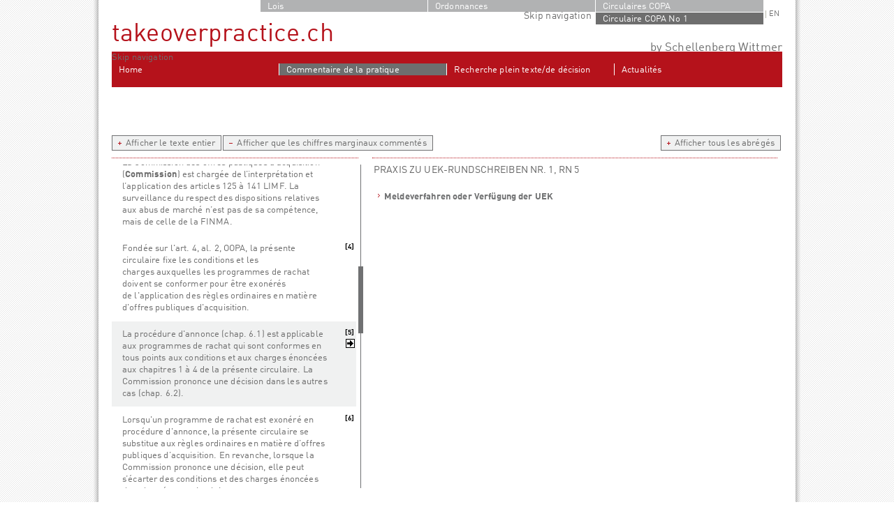

--- FILE ---
content_type: text/html; charset=utf-8
request_url: https://takeoverpractice.ch/commentaire/circulaire-copa-1/5
body_size: 33636
content:
<!DOCTYPE html PUBLIC "-//W3C//DTD XHTML 1.0 Transitional//EN" "http://www.w3.org/TR/xhtml1/DTD/xhtml1-transitional.dtd">

<html xmlns="http://www.w3.org/1999/xhtml" xml:lang="fr" lang="fr">
<head>
    
<meta http-equiv="Content-Type" content="text/html; charset=utf-8" />
<title>Praxis zu UEK-Rundschreiben Nr. 1, Rn 5 - takeoverpractice.ch - Droit suisse des OPA online</title>
<base href="https://takeoverpractice.ch/" />
<meta name="robots" content="index,follow" />
<meta name="description" content="" />
<meta name="keywords" content="" />
<meta http-equiv="Content-Style-Type" content="text/css" />
<meta http-equiv="Content-Script-Type" content="text/javascript" />
<script type="text/javascript" src="plugins/jquery/js/jquery-1.7.1.min.js"></script>

<link type="text/css" rel="stylesheet" href="system/scripts/dd0e2b6be721.css" media="all" />
<link rel="stylesheet" href="tl_files/css/index.min.css" type="text/css" media="screen" charset="utf-8"/>

<script type="text/javascript" charset="utf-8">
	window.startTime = new Date().getTime(); 
</script>


<script src="tl_files/praxiskommentar_app/require.js?v=20140306" type="text/javascript" charset="utf-8"></script>

<!--[if IE 7]>
<link rel="stylesheet" href="tl_files/css/ie7_styles.css" type="text/css" media="screen" charset="utf-8"/>
<![endif]-->

<!-- Add fancyBox -->
<link rel="stylesheet" href="tl_files/fancybox_plugin/jquery.fancybox.css?v=2.1.4" type="text/css" media="screen" />
<script type="text/javascript" src="tl_files/fancybox_plugin/jquery.fancybox.pack.js?v=2.1.4"></script>

<script src="tl_files/js/script.js" type="text/javascript"></script>

<meta name="viewport" content="width=1024" />
</head>
<body id="top" class="mac chrome ch131 praxiskommentar oneCol ">

<div id="wrapper"><!-- begin of #wrapper -->
    <div id="header">
        <div class="inner">
<div id="meta_nav">

  <!-- LANGUAGE NAV -->
  
<!-- indexer::stop -->
<div class="mod_changelanguage block" id="nav_lang">

<ul class="level_1">
    
<li class="lang-de first">
	<a href="praxiskommentar/uek-rundschreiben-1/5" 
	    title="Praxiskommentar Applikation" 
	    class="lang-de first" ><span>DE</span></a>
	     
</li>

    
<li class="lang-fr last active">
	<a href="" 
	    title="takeoverpractice.ch - Droit suisse des OPA online" 
	    class="lang-fr last" ><span>FR</span></a>
	     
</li>

    
<li class="lang-en">
	<a href="commentary/tob-circulars-1/5" 
	    title="Case Law Commentary (Applikation)" 
	    class="lang-en" ><span>EN</span></a>
	     
</li>

</ul>



</div>
<!-- indexer::continue -->

  <!-- TOP NAV --> 
  
  
  
    
<!-- indexer::stop -->
<div class="mod_navigation block" id="nav_top">

<a href="commentaire/circulaire-copa-1/5#skipNavigation57" class="invisible">Skip navigation</a>
<ul class="level_1">
    
<li class="first">
	<a href="135" 
	    title="Contact" 
	    class="first" ><span>Contact</span></a>
	     
</li>

    
<li class="">
	<a href="inscrire-a-la-newsletter" 
	    title="Newsletter" ><span>Newsletter</span></a>
	     
</li>

    
<li class="last">
	<a href="autorites-et-tribunaux-139" 
	    title="Liens" 
	    class="last" ><span>Liens</span></a>
	     
</li>

</ul>



<a id="skipNavigation57" class="invisible">&nbsp;</a>

</div>
<!-- indexer::continue -->

  
  
</div>
<div class="claim">
  
  
  
  <a href="home-fr">
    
  <div class="h1">takeoverpractice.ch</div>
  </a>
  <div class="h2">
  
  
  
    Droit suisse des OPA online
  
  </div>
</div>

<!-- SWLEGAL LINK -->
<div class="by">
  <a href="http://www.swlegal.ch" onclick="window.open(this.href);return false;">
  <div class="h2">by Schellenberg Wittmer</div>
  </a>
  <div class="h3">Attorneys at Law</div>
</div>

<!-- MAIN NAV -->



  
<!-- indexer::stop -->
<div class="mod_navigation block" id="nav_main">

<a href="commentaire/circulaire-copa-1/5#skipNavigation56" class="invisible">Skip navigation</a>
<ul class="level_1">
    
<li class="home first">
	<a href="home-fr" 
	    title="Home" 
	    class="home first" ><span>Home</span></a>
	     
</li>

    
<li class="trail">
	<a href="commentaire-de-la-pratique-121" 
	    title="Commentaire de la pratique" 
	    class="trail" ><span>Commentaire de la pratique</span></a>
	     
</li>

    
<li class="">
	<a href="recherche-plein-texte-128" 
	    title="Recherche plein texte/de décision" ><span>Recherche plein texte/de décision</span></a>
	     
</li>

    
<li class="last">
	<a href="decisions-recentes-en-matiere-dopa-132" 
	    title="Actualités" 
	    class="last" ><span>Actualités</span></a>
	     
</li>

</ul>



<a id="skipNavigation56" class="invisible">&nbsp;</a>

</div>
<!-- indexer::continue -->

</div>
    </div>

    <div id="container">
        
                
                
        <div id="main">
            <div class="inside">
            
<div class="mod_article block" id="praxiskommentar-applikation">
<div class="mod_praxiskommentar block">

<!-- indexer::stop -->

<div id="nav_laws">
    <ul>
    
    <li>
        <a class="gesetze " href="#">Lois</a>   
        <ul class="gesetze sublaw">
             
        <li class="">
            
            <a href="commentaire/LIMF">
                <span>Loi sur l'infrastructure des marchés financiers</span>        
            </a>   
            
        </li>       
                </ul>
    </li>    
    
    <li>
        <a class="verordnungen " href="#">Ordonnances</a>   
        <ul class="verordnungen sublaw">
                 
            <li class="">
                
                <a href="commentaire/OIMF">
                    <span>Ordonnance sur l'infrastructure des marchés financiers</span>        
                </a>   
                
            </li>       
                 
            <li class="">
                
                <a href="commentaire/OIMF-FINMA">
                    <span>Ordonnance de la FINMA sur l'infrastructure des marchés financiers</span>        
                </a>   
                
            </li>       
                 
            <li class="">
                
                <a href="commentaire/OOPA">
                    <span>Ordonnance sur les OPA</span>        
                </a>   
                
            </li>       
                    </ul>
    </li>    
    
    
    <li>
        
        <a class="rundschreiben " href="#">Circulaires COPA</a>   
        <ul class="rundschreiben sublaw">
                    
            <li class="active">
                <a href="commentaire/circulaire-copa-1">
                    <span>Circulaire COPA No 1</span>
                </a>
            </li>       
                    
            <li class="">
                <a href="commentaire/circulaire-copa-2">
                    <span>Circulaire COPA No 2</span>
                </a>
            </li>       
                    
            <li class="">
                <a href="commentaire/circulaire-copa-3">
                    <span>Circulaire COPA No 3</span>
                </a>
            </li>       
                    
            <li class="">
                <a href="commentaire/circulaire-copa-4">
                    <span>Circulaire COPA No 4</span>
                </a>
            </li>       
                    
            <li class="">
                <a href="commentaire/circulaire-copa-5">
                    <span>Circulaire COPA No 5</span>
                </a>
            </li>       
                    </ul>
    </li>
    
</ul>

</div>

<div id="law_view_header">
    <div class="viewCommands">
        <div class="btn toggler">
            <div class="icon"></div>
            <span class="expand">Afficher le texte entier</span>
            <span class="collapse">Afficher que les titres</span>
        </div>
        <div class="btn filter">
            <div class="icon"></div>
            <span class="expand">Afficher que les chiffres marginaux commentés</span>
            <span class="collapse">Afficher tous les chiffres marginaux</span>
        </div>
        <div class="btn comment_toggler">
            <div class="icon"></div>
            <span class="expand">Afficher tous les abrégés</span>
            <span class="collapse">Masquer tous les abrégés</span>
        </div>
    </div>
    <div class="lines">
        <div class="line_left"></div>
        <div class="line_right"></div>
    </div>
</div>

<!-- indexer::continue -->

<img src='tl_files/images/throbber.gif' class='throbber throbber_lawText' alt="loading" />

<div id="law_view" class="hidden dokument alias-circulaire-copa-1 ">

    
        <script type="text/javascript" charset="utf-8">
        window.dokument_labels = {
            "rz": "Cm"
        };
        </script>
        <div class="content_text">
<p><span style="font-size: 13px;"><strong>Circulaire COPA n°1 : Programmes de rachat</strong></span></p>
<p><span style="font-size: 13px;">du 27 juin 2013 (Etat au 1er janvier 2016*)<br /></span></p>
</div>
<p class="randziffer randziffer-1">Les offres d'acquisition présentées à prix fixe par un émetteur (<strong>l'offrant</strong>) sur ses propres titres de participation cotés en bourse (<strong>titres</strong>), qui s’adressent publiquement aux propriétaires de ces titres, constituent des offres publiques d'acquisition au sens de l'art. 2, lit. i, de la loi fédérale sur les infrastructures des marchés financiers et le comportement sur le marché en matière de négociation de valeurs mobilières et de dérivés (<strong>LIMF</strong>). Cela vaut également pour les programmes de rachat publics par lesquels un émetteur rachète ses titres au prix du marché ou par émission d'options put. Ces transactions (ensemble : <strong>programmes de rachat</strong>) sont soumises aux dispositions du chapitre 4 de la LIMF, à l'ordonnance de la FINMA sur les infrastructures des marchés financiers et le comportement sur le marché en matière de négociation de valeurs mobilières et de dérivés (<strong>OIMF-FINMA</strong>) ainsi qu'à l'ordonnance de la Commission des OPA sur les offres publiques d'acquisition (<strong>OOPA</strong>).</p>
<p class="randziffer randziffer-2">Le 1er janvier 2016, l’ordonnance sur les infrastructures des marchés financiers et le comportement sur le marché en matière de négociation de valeurs mobilières et de dérivés (<strong>OIMF</strong>) entre en vigueur. Cette ordonnance contient des dispositions combattant les abus de marché. Les articles 120 à 122 OIMF définissent, en matière de programmes de rachat, les pratiques qui ne constituent pas l’exploitation d’une information d’initié (art. 142 LIMF) ni une manipulation de marché (art. 143 LIMF).</p>
<p class="randziffer randziffer-3">La Commission des offres publiques d’acquisition (<strong>Commission</strong>) est chargée de l’interprétation et l’application des articles 125 à 141 LIMF. La surveillance du respect des dispositions relatives aux abus de marché n’est pas de sa compétence, mais de celle de la FINMA.</p>
<p class="randziffer randziffer-4">Fondée sur l'art. 4, al. 2, OOPA, la présente circulaire fixe les conditions et les charges&nbsp;auxquelles les programmes de rachat doivent se conformer pour être exonérés de&nbsp;l'application des règles ordinaires en matière d'offres publiques d'acquisition.</p>
<p class="randziffer randziffer-5">La procédure d'annonce (chap. 6.1) est applicable aux programmes de rachat qui sont conformes en tous points aux conditions et aux charges énoncées aux chapitres 1 à 4 de la présente circulaire. La Commission prononce une décision dans les autres cas (chap. 6.2).</p>
<p class="randziffer randziffer-6">Lorsqu'un programme de rachat est exonéré en procédure d'annonce, la présente circulaire se substitue aux règles ordinaires en matière d’offres publiques d’acquisition. En revanche, lorsque la Commission prononce une décision, elle peut s’écarter des conditions et des charges énoncées dans la présente circulaire et soumettre en tout ou partie le programme de rachat aux règles ordinaires en matière d’offres publiques d’acquisition. Lorsque la Commission accorde des dérogations aux Cm 11 (volume total du programme de rachat) ou 23 (volume des rachats quotidiens), celles-ci valent également pour l’application des règles en matière de délit d’initiés et de manipulations de marché (art. 120 al. 3 OIMF)</p>
<p class="randziffer randziffer-7">L’exonération d’un programme de rachat du respect de certaines dispositions sur les offres publiques d’acquisition ne dispense pas l’offrant de se conformer aux dispositions du Code des Obligations, ce dont le conseil d’administration de l’offrant reste responsable. En principe, la Commission ne vérifie pas le respect de l’art. 659 CO.</p>
<p class="randziffer randziffer-8"><strong>1. Conditions applicables à tous les programmes de rachat</strong></p>
<p class="randziffer randziffer-8">Le ou les buts du programme de rachat sont formulés de façon précise et complète.</p>
<p class="randziffer randziffer-9">Le programme de rachat porte sur toutes les catégories de titres cotées de l'offrant.</p>
<p class="randziffer randziffer-10">L’annulation de titres rachetés ne peut avoir pour effet une modification significative du contrôle sur l'offrant, notamment par un franchissement du seuil de 33 1/3 ou 50 % des droits de vote. Toute annulation prévue de titres déjà détenus doit également être prise en considération.</p>
<p class="randziffer randziffer-11">Le volume total des rachats ne dépasse pas 10 % du capital et des droits de vote et 20 % de la part librement négociable des titres de participation.</p>
<p class="randziffer randziffer-12">Ne font pas partie de la part librement négociable des titres de participation les participations de plus de 5 % détenues de manière directe, indirecte ou de concert avec des tiers, calculées au jour de la requête. La part librement négociable est déterminée séparément pour chaque catégorie de titres de participation auxquelles le programme de rachat s’étend.</p>
<p class="randziffer randziffer-13">L'exécution du programme de rachat n'entraîne pas le franchissement à la baisse de seuils minimaux nécessaires à la cotation du titre, déterminés selon les règles de la bourse à laquelle les titres sontcotés.</p>
<p><strong>2. Charges applicables à tous les programmes de rachat</strong></p>
<p class="randziffer randziffer-14">Un rapport raisonnable existe entre le prix offert pour les différentes catégories de titres.</p>
<p class="randziffer randziffer-15">L'offrant ne peut pas acheter de titres visés par le programme de rachat en dehors de celui-ci pour le(s) même(s) but(s).</p>
<p><strong>3. Offres à prix fixe et programmes de rachat par émission d'options put</strong></p>
<p><strong>3.1 Conditions supplémentaires</strong></p>
<p class="randziffer randziffer-16">L'offre est inconditionnelle.</p>
<p class="randziffer randziffer-17">L'offre doit être ouverte pendant au moins dix jours de bourse.</p>
<p><strong>3.2. Charges supplémentaires </strong></p>
<p class="randziffer randziffer-18">L'offrant traite les acceptations proportionnellement si ces dernières ne peuvent pas toutes être satisfaites.</p>
<p class="randziffer randziffer-19">Si, pendant la durée de l'offre, l'offrant acquiert des titres de participation à un prix supérieur à celui de l'offre, ce prix doit être étendu à tous les destinataires de cette dernière.</p>
<p class="randziffer randziffer-20">L'offrant remet à la Commission, au plus tard le troisième jour de bourse suivant l'échéance de l'offre, une attestation confirmant que les charges mentionnées aux Cm 14, 15, 18, 19 et 27 ont été respectées.</p>
<p><strong>4. Programmes de rachat au prix du marché</strong></p>
<p><strong>4.1 Condition supplémentaire</strong></p>
<p class="randziffer randziffer-21">La durée du programme de rachat n'excède pas trois ans.</p>
<p><strong>4.2 Charges supplémentaires</strong></p>
<p class="randziffer randziffer-22">Si le programme de rachat porte sur plusieurs catégories de titres, l'offrant doit introduire simultanément des ordres d'achat en bourse pour chacune des catégories de titres concernées.</p>
<p class="randziffer randziffer-23">L'art. 123&nbsp;al. 1 let. c OIMF dispose que "<em>le&nbsp;volume journalier des rachats ne dépasse pas 25 % du volume journalier moyen négocié sur la ligne de négoce ordinaire pendant les 30 jours précédant la publication du programme de rachat</em>".</p>
<p class="randziffer randziffer-23a">Le volume journalier moyen au sens du Cm 23 est la somme des transactions sur la ligne de négoce ordinaire, en bourse dans le carnet d’ordres et en bourse en dehors du carnet d’ordres, divisée par le nombre de jours de bourse compris dans les trente jours calendaires précédant la publication du programme de rachat.</p>
<p class="randziffer randziffer-24">L'offrant remet à la Commission une attestation confirmant que les charges mentionnées aux Cm 15 et 27 ont été respectées.</p>
<p class="randziffer randziffer-25">La banque ou le négociant chargé de l'exécution du programme de rachat remet à la Commission une attestation confirmant que les charges mentionnées aux Cm 14 et 22-23a ont été respectées.</p>
<p class="randziffer randziffer-26">Les attestations mentionnées aux Cm 24 et 25 doivent être remises au plus tard le troisième jour de bourse suivant l'échéance de l'offre, mais au moins une fois par année.</p>
<p><strong>5.&nbsp;Publication des transactions</strong></p>
<p class="randziffer randziffer-27">Pendant un programme de rachat, l’offrant publie les transactions suivantes sur son site internet, au plus tard le cinquième jour de bourse suivant leur exécution:</p>
<ol>
<li>les achats de titres propres dans le cadre du programme de rachat, indépendamment du fait qu’ils soient exécutés sur la&nbsp;ligne ordinaire ou une ligne séparée;</li>
<li>les achats de titres propres en dehors du&nbsp;programme de rachat;</li>
<li>les ventes de titres propres ne répondant pas uniquement aux plans de participation des collaborateurs.</li>
</ol>
<p class="randziffer randziffer-27a">Ces informations restent disponibles sur le site internet de l’offrant pendant au moins douze mois après la fin du programme de rachat.</p>
<p class="randziffer randziffer-28">La publication est effectuée séparément pour chaque titre (identifié par les codes Ticker et ISIN) et contient les indications suivantes:</p>
<ol>
<li>Type de transaction (voir Cm 27);</li>
<li>Date;</li>
<li>Nombre de titres;</li>
<li>Prix, sans coûts supplémentaires tels que des&nbsp;émoluments, commissions, etc.;</li>
<li>Lieu de négoce, lorsque plusieurs lieux de négoce sont disponibles.</li>
</ol>
<p class="randziffer randziffer-28a">Alternativement à la publication des transactions individuelles selon le Cm 28, les transactions peuvent être publiées de manière agrégée par type de transaction pour chaque jour de bourse (voir Cm 27). L’indication du prix est alors remplacée par l'indication du cours moyen de ces transactions calculé en fonction de la pondération des volumes (VWAP), du prix le plus haut et du prix le plus bas de ces transactions.</p>
<p class="randziffer randziffer-29">En outre, le total actuel des titres acquis dans le cadre du programme et en dehors de celui-ci ainsi que des titres aliénés est à indiquer (chiffre absolu et pourcentage). Le pourcentage se rapporte à la valeur de référence (capital ou droits de vote) utilisée pour le calcul selon le Cm 11.</p>
<p class="randziffer randziffer-30">L’offrant indique l’adresse internet exacte où sont publiées les transactions dans l’annonce de publication du programme de rachat (Cm 40).</p>
<p><strong>6. Procédure</strong></p>
<p><strong>6.1 Procédure d'annonce</strong></p>
<p class="randziffer randziffer-31">Lorsqu’un programme de rachat est conforme en tous points aux conditions et aux charges énoncées aux chapitres 1 à 4, la procédure d’annonce est applicable.</p>
<p class="randziffer randziffer-32">Au moins cinq jours de bourse avant la date prévue pour sa publication électronique, l’offrant annonce le programme de rachat à la Commission au moyen du formulaire <em>« </em><em>Annonce d'un programme de rachat </em><em>» </em>et joint un projet de publication en français et en allemand.</p>
<p class="randziffer randziffer-33">Lorsque les conditions d’une exemption en procédure d’annonce paraissent réalisées, le secrétariat de la Commission confirme dans un délai de trois jours de bourse suivant la réception de ces documents qu’il a pris note du programme et qu’il n’y a pas lieu de requérir une décision de la Commission.</p>
<p class="randziffer randziffer-34">L’examen d’un programme de rachat en procédure d'annonce donne lieu à la perception d'un émolument. Celui-ci équivaut à 0.5 pour mille du montant total de l'offre. Il s'élève au maximum à CHF 20'000.</p>
<p><strong>6.2 Décision de la Commission</strong></p>
<p class="randziffer randziffer-35">Lorsqu’un programme de rachat ne peut être exonéré en procédure d’annonce (chap. 6.1), la Commission se prononce par une décision.</p>
<p class="randziffer randziffer-36">L’offrant soumet dans ce cas une requête qui complète le formulaire « <em>Annonce d'un programme de rachat</em> » de la Commission<em>. </em>En particulier, il motive les aspects du programme de rachat qui s’écartent des règles de la présente circulaire. La requête doit parvenir à la Commission au moins vingt jours de bourse avant la date prévue pour le début du programme de rachat.</p>
<p class="randziffer randziffer-37">La Commission peut s’écarter des conditions et charges énoncées dans la présente circulaire. Lorsque cela est nécessaire, elle soumet en tout ou partie le programme de rachat aux règles ordinaires en matière d’offres publiques d’acquisition.</p>
<p class="randziffer randziffer-38">Le programme de rachat ne peut être lancé qu'après l'échéance d'un délai de dix jours de bourse dès la publication de la décision.</p>
<p class="randziffer randziffer-39">Le chapitre 12 de l'OOPA s'applique. L’émolument est fixé selon l’art. 118 al. 1 et 2, OIMF.</p>
<p><strong>6.3 Publication du programme de rachat</strong></p>
<p class="randziffer randziffer-40">contenu minimal de la publication du programme de rachat est réglé dans le formulaire "Annonce d'un programme de rachat" de la Commission<em>. </em>Celle-ci peut exiger l'indication d'autres informations.</p>
<p class="randziffer randziffer-41">La publication du programme de rachat doit être effectuée selon les art. 6 et&nbsp;7&nbsp;OOPA.</p>
<p><strong>6.4 Modification du programme de rachat</strong></p>
<p class="randziffer randziffer-42">Toute modification d'un programme de rachat, y compris le changement de son but, doit être soumise à la Commission par requête motivée. La modification peut être traitée en procédure d'annonce lorsque les conditions en sont remplies. Dans les autres cas, la Commission décide.</p>
<p class="randziffer randziffer-43">Après vérification, une publication doit être effectuée conformément aux art. 6 et 7 OOPA.</p>
<p><strong>6.5 Fin du programme de rachat</strong></p>
<p class="randziffer randziffer-44">Le jour de bourse suivant la fin du programme de rachat, l’offrant publie sur son site internet le nombre de titres rachetés, pour chaque catégorie et le communique à la bourse, à la Commission et à au moins deux fournisseurs d'informations boursières au moins. La Commission reproduit ce communiqué sur son site internet.</p>
<p><strong>6.6 Dispositions transitoires</strong></p>
<p class="randziffer randziffer-45">La présente circulaire remplace la Circulaire COPA n° 1 : Programmes de rachat du 7 mars 2013.</p>
<p class="randziffer randziffer-46">Pour tous les programmes de rachat en cours, les déclarations de transactions selon le chapitre 5 de la Circulaire COPA n° 1 du 7 mars 2013 (effectuées au moyen du formulaire « Déclaration des transactions dans un programme de rachat ») sont à remplacer par la publication prévue aux Cm 27 à 30 dès le 1<sup>er</sup> septembre 2013 au plus tard.</p>
<hr />
<p>&nbsp;</p>
<div id="fns">
<p><small><a name="fn1"></a><sup>*</sup>&nbsp;Les références à la législation ont été adaptées en raison de l’entrée en vigueur de la loi sur l’infrastructure des marchés financiers et de ses ordonnances d'application.</small></p>
</div>
    
    <div class="hidden lawAddresses">
        <div id="kommentarFlags"><a href='commentaire/circulaire-copa-1/23' title='Afficher les abrégés'>&nbsp;</a><a href='commentaire/circulaire-copa-1/45' title='Afficher les abrégés'>&nbsp;</a><a href='commentaire/circulaire-copa-1/21' title='Afficher les abrégés'>&nbsp;</a><a href='commentaire/circulaire-copa-1/38' title='Afficher les abrégés'>&nbsp;</a><a href='commentaire/circulaire-copa-1/42' title='Afficher les abrégés'>&nbsp;</a><a href='commentaire/circulaire-copa-1/35' title='Afficher les abrégés'>&nbsp;</a><a href='commentaire/circulaire-copa-1/32' title='Afficher les abrégés'>&nbsp;</a><a href='commentaire/circulaire-copa-1/31' title='Afficher les abrégés'>&nbsp;</a><a href='commentaire/circulaire-copa-1/27' title='Afficher les abrégés'>&nbsp;</a><a href='commentaire/circulaire-copa-1/16' title='Afficher les abrégés'>&nbsp;</a><a href='commentaire/circulaire-copa-1/15' title='Afficher les abrégés'>&nbsp;</a><a href='commentaire/circulaire-copa-1/11-0' title='Afficher les abrégés'>&nbsp;</a><a href='commentaire/circulaire-copa-1/5' title='Afficher les abrégés'>&nbsp;</a><a href='commentaire/circulaire-copa-1/7' title='Afficher les abrégés'>&nbsp;</a><a href='commentaire/circulaire-copa-1/43' title='Afficher les abrégés'>&nbsp;</a><a href='commentaire/circulaire-copa-1/13' title='Afficher les abrégés'>&nbsp;</a><a href='commentaire/circulaire-copa-1/10' title='Afficher les abrégés'>&nbsp;</a><a href='commentaire/circulaire-copa-1/1' title='Afficher les abrégés'>&nbsp;</a><a href='commentaire/circulaire-copa-1/18-0' title='Afficher les abrégés'>&nbsp;</a><a href='commentaire/circulaire-copa-1/37-0' title='Afficher les abrégés'>&nbsp;</a><a href='commentaire/circulaire-copa-1/9' title='Afficher les abrégés'>&nbsp;</a><a href='commentaire/circulaire-copa-1/40' title='Afficher les abrégés'>&nbsp;</a><a href='commentaire/circulaire-copa-1/49' title='Afficher les abrégés'>&nbsp;</a><a href='commentaire/circulaire-copa-1/51' title='Afficher les abrégés'>&nbsp;</a><a href='commentaire/circulaire-copa-1/52' title='Afficher les abrégés'>&nbsp;</a></div>
        <div id="querverweise"></div>
    </div>

</div>

<!-- start of #comment_view -->
<div id="comment_view">

    <h1>Praxis zu UEK-Rundschreiben Nr. 1, Rn 5</h1><div class='kommentargruppen'>
                <div class='kommentargruppe'>
                    <h2><span class='icon'></span><span class='txt'>Meldeverfahren oder Verfügung der UEK</span></h2>
                    <div class='kommentare'>
                 <div class='kommentar kommentar-id-128 '>
                    <div class='txt'><p><span lang="DE">Falls die Voraussetzungen gemäss Rn 31 (Meldeverfahren; </span>Rn 39 des aUEK-RS Nr. 1 vom 26. Februar 2010) <span lang="DE">erfüllt sind, ist die Gesuchstellerin von der Einhaltung der Bestimmungen über öffentliche Kaufangebote ohne Erlass einer Verfügung befreit (<a href="praxiskommentar/UEV/4-2" target="_blank">Art. 4 Abs. 2 UEV</a>). Beantragt die Gesuchstellerin jedoch eine Ausnahme, ist das Gesuch gemäss Rn 31 ff. </span>(Rn 39 ff. des aUEK-RS Nr. 1 vom 26. Februar 2010) <span lang="DE">nicht im Meldeverfahren zu behandeln. Die UEK hat demnach über das Gesuch mittels Verfügung zu entscheiden (Rn 35 [Rn 43</span> des aUEK-RS Nr. 1 vom 26. Februar 2010]<span lang="DE">).</span></p></div>
                    <div class='verfuegungen' data-foo='bar'><span class='verfuegungs_teaser' data-id='203'><a class='old' href='5/lightbox/128/0'><span class='tooltip'>Entscheid ergangen vor Inkrafttreten der neuen Finanzmarktinfrastrukturgesetzgebung am 1. Januar 2016</span>Verfügung 533/01 vom 8. Mai 2013  in Sachen <em>Castle Private Equity AG</em>, Erw. 1, Rz. 3</a><span class='brackets'> <p>(ergangen unter aUEK-RS Nr. 1 vom 26. Februar 2010, Rn 3)</p></span></span><span class='verfuegungs_teaser' data-id='202'><a class='old' href='5/lightbox/128/1'><span class='tooltip'>Entscheid ergangen vor Inkrafttreten der neuen Finanzmarktinfrastrukturgesetzgebung am 1. Januar 2016</span>Verfügung 519/01 vom 22. Oktober 2012  in Sachen <em>shaPE Capital AG</em>, Erw. 1, Rz. 2</a><span class='brackets'> <p>(ergangen unter aUEK-RS Nr. 1 vom 26. Februar 2010, Rn 3)</p></span></span><span class='verfuegungs_teaser' data-id='141'><a class='old' href='5/lightbox/128/2'><span class='tooltip'>Entscheid ergangen vor Inkrafttreten der neuen Finanzmarktinfrastrukturgesetzgebung am 1. Januar 2016</span>Verfügung 479/01 vom 24. Mai 2011  in Sachen <em>shaPE Capital AG</em>, Erw. 1, Rz. 2</a><span class='brackets'> <p>(ergangen unter aUEK-RS Nr. 1 vom 26. Februar 2010, Rn 3; vorliegende Verfügung reflektiert zudem die mit der-Revision per 1. Mai 2013 abgeschaffte Regelung gemäss Rn 38 aUEK-RS Nr. 1, wonach Rückkaufprogramme, die weder 2% des Kapitals noch der Stimmrechte des Anbieters überschreiten, von der Einhaltung der Bestimmungen über öffentliche Kaufangebote freigestellt sind)</p></span></span><span class='verfuegungs_teaser' data-id='140'><a class='old' href='5/lightbox/128/3'><span class='tooltip'>Entscheid ergangen vor Inkrafttreten der neuen Finanzmarktinfrastrukturgesetzgebung am 1. Januar 2016</span>Verfügung 473/01 vom 24. März 2011  in Sachen <em>GAM Holding AG</em>, Erw. 1, Rz. 2</a><span class='brackets'> <p>(ergangen unter aUEK-RS Nr. 1 vom 26. Februar 2010, Rn 3)</p></span></span></div>                    
                 </div></div>
                    <div class='kommentargruppen'></div>
                </div></div>
</div>


<!-- end of #comment_view -->

<!-- start of #lightbox -->
<div id="lightbox">
    <div class="background">
        <div class="box" data-total-provisions="">
            <a title="Fermer" class="close_btn"></a>
            <div class="header">
                <a title="Décision précédente" class="prev_button btn"></a>
                <a title="Décision suivante" class="next_button btn"></a>
                <h1>
                    <span class="bezeichnung">, </span>
                    <span class="erwaegung"></span>
                </h1>
            </div>
            <div class="read_view">
                <div class="txt"></div>
            </div>
            <div class="footer">
                <div class="download_button btn">
                    <div class="icon"></div>
                    <a href="" onclick="window.open(this.href);return false;">
                        <span>Télécharger la décision (PDF)</span>
                    </a>
                </div>
                <div class="link_button btn">
                    <div class="icon"></div>
                    <a href="" onclick="window.open(this.href);return false;">
                        <span>Lien vers la page de la transaction sur www.takeover.ch</span>
                    </a>
                </div>
            </div>
            <div style="clear:both"></div>

        </div>
    </div>
</div>
<!-- end of #lightbox -->


<!-- indexer::stop -->


<!-- start of #linkbox -->
<div id="linkbox">
    <ul class="links">
        <li>No Links</li>
    </ul>
</div>
<!-- end of #linkbox -->


<!-- indexer::continue -->

</div>
</div>
 
            </div>
            <div id="clear"></div>
        </div>
        
                
    </div>
    <div style="clear:both;"></div>
</div><!-- end of #wrapper -->
<div id="footer">
    <div class="inside">
    	



  <div id="copy">Copyright © 2026 Schellenberg Wittmer SA</div>
  
<!-- indexer::stop -->
<div class="mod_navigation block" id="nav_sub">

<a href="commentaire/circulaire-copa-1/5#skipNavigation55" class="invisible">Skip navigation</a>
<ul class="level_1">
    
<li class="first">
	<a href="imprint2" 
	    title="Imprint" 
	    class="first" ><span>Imprint</span></a>
	     
</li>

    
<li class="">
	<a href="terms_of_use2" 
	    title="Terms of Use" ><span>Terms of Use</span></a>
	     
</li>

    
<li class="">
	<a href="copyright2" 
	    title="Copyright" ><span>Copyright</span></a>
	     
</li>

    
<li class="last">
	<a href="privacy-notice2" 
	    title="https://www.swlegal.ch/en/privacy-notice/" 
	    class="last" ><span>Privacy Notice</span></a>
	     
</li>

</ul>



<a id="skipNavigation55" class="invisible">&nbsp;</a>

</div>
<!-- indexer::continue -->

 
    </div>
</div>

<script type="text/javascript">
 
  var _gaq = _gaq || [];
  _gaq.push(['_setAccount', 'UA-28468242-2']);
  _gaq.push (['_gat._anonymizeIp']);
  _gaq.push(['_trackPageview']);
 
  (function() {
    var ga = document.createElement('script'); ga.type = 'text/javascript'; ga.async = true;
    ga.src = ('https:' == document.location.protocol ? 'https://ssl' : 'http://www') + '.google-analytics.com/ga.js';
    var s = document.getElementsByTagName('script')[0]; s.parentNode.insertBefore(ga, s);
  })();
 
</script>


</body>
</html>

--- FILE ---
content_type: text/css
request_url: https://takeoverpractice.ch/tl_files/css/index.min.css
body_size: -151
content:
@import url('reset.css');
@import url('styles.css');
@import url('praxiskommentar.css');



--- FILE ---
content_type: text/css
request_url: https://takeoverpractice.ch/tl_files/css/reset.css
body_size: 2480
content:
/**
 * HTML5 ✰ Boilerplate
 *
 * style.css contains a reset, font normalization and some base styles.
 *
 * Credit is left where credit is due.
 * Much inspiration was taken from these projects:
 * - yui.yahooapis.com/2.8.1/build/base/base.css
 * - camendesign.com/design/
 * - praegnanz.de/weblog/htmlcssjs-kickstart
 */


/**
 * html5doctor.com Reset Stylesheet (Eric Meyer's Reset Reloaded + HTML5 baseline)
 * v1.6.1 2010-09-17 | Authors: Eric Meyer & Richard Clark
 * html5doctor.com/html-5-reset-stylesheet/
 */

html, body, div, span, object, iframe,
h1, h2, h3, h4, h5, h6, p, blockquote, pre,
abbr, address, cite, code, del, dfn, em, img, ins, kbd, q, samp,
small, strong, sub, sup, var, b, i, dl, dt, dd, ol, ul, li,
fieldset, form, label, legend,
table, caption, tbody, tfoot, thead, tr, th, td,
article, aside, canvas, details, figcaption, figure,
footer, header, hgroup, menu, nav, section, summary,
time, mark, audio, video {
  margin: 0;
  padding: 0;
  border: 0;
  font-size: 100%;
  font: inherit;
  vertical-align: baseline;
}

article, aside, details, figcaption, figure,
footer, header, hgroup, menu, nav, section {
  display: block;
}

blockquote, q { quotes: none; }

blockquote:before, blockquote:after,
q:before, q:after { content: ""; content: none; }

ins { background-color: #ff9; color: #000; text-decoration: none; }

mark { background-color: #ff9; color: #000; font-style: italic; font-weight: bold; }

del { text-decoration: line-through; }

abbr[title], dfn[title] { border-bottom: 1px dotted; cursor: help; }

table { border-collapse: collapse; border-spacing: 0; }

hr { display: block; height: 1px; border: 0; border-top: 1px solid #ccc; margin: 1em 0; padding: 0; }

input, select { vertical-align: middle; }

/* Mobile phones will adjust text size when the screen orientation changes unless you include a special CSS parameter */
html {
    -webkit-text-size-adjust: none;
    -ms-text-size-adjust: none;
}



/**
 * Font normalization inspired by YUI Library's fonts.css: developer.yahoo.com/yui/
 */

body { font:13px/1.231 sans-serif; *font-size:small; } /* Hack retained to preserve specificity */
select, input, textarea, button { font:99% sans-serif; }

/* Normalize monospace sizing:
   en.wikipedia.org/wiki/MediaWiki_talk:Common.css/Archive_11#Teletype_style_fix_for_Chrome */
pre, code, kbd, samp { font-family: monospace, sans-serif; }


/**
 * Minimal base styles.
 */
/* Accessible focus treatment: people.opera.com/patrickl/experiments/keyboard/test */
a:hover, a:active { outline: none; }

ul, ol { margin-left: 2em; }
ol { list-style-type: decimal; }

/* Remove margins for navigation lists */
nav ul, nav li { margin: 0; list-style:none; list-style-image: none; }

small { font-size: 85%; }
strong, th { font-weight: bold; }

td { vertical-align: top; }

/* Set sub, sup without affecting line-height: gist.github.com/413930 */
sub, sup { font-size: 60%; line-height: 0; position: relative; }
sup { top: -0.5em; }
sub { bottom: -0.25em; }

pre {
  /* www.pathf.com/blogs/2008/05/formatting-quoted-code-in-blog-posts-css21-white-space-pre-wrap/ */
  white-space: pre; white-space: pre-wrap; word-wrap: break-word;
  padding: 15px;
}

textarea { overflow: auto; } /* www.sitepoint.com/blogs/2010/08/20/ie-remove-textarea-scrollbars/ */

.iem7 legend { margin-left: -7px; }

/* Align checkboxes, radios, text inputs with their label by: Thierry Koblentz tjkdesign.com/ez-css/css/base.css  */
input[type="radio"] { vertical-align: text-bottom; }
input[type="checkbox"] { vertical-align: bottom; }
.iem7 input[type="checkbox"] { vertical-align: baseline; }

/* Hand cursor on clickable input elements */
label, input[type="button"], input[type="submit"], input[type="image"], button { cursor: pointer; }

/* Webkit browsers add a 2px margin outside the chrome of form elements */
button, input, select, textarea { margin: 0; }

/* Colors for form validity */
input:valid, textarea:valid   {  }
input:invalid, textarea:invalid {
   border-radius: 1px; -moz-box-shadow: 0px 0px 5px red; -webkit-box-shadow: 0px 0px 5px red; box-shadow: 0px 0px 5px red;
}
.no-boxshadow input:invalid, .no-boxshadow textarea:invalid { background-color: #f0dddd; }


/* These selection declarations have to be separate
   No text-shadow: twitter.com/miketaylr/status/12228805301
   Also: hot pink! */
::-moz-selection{ background: #000; color:#fff; text-shadow: none; }
::selection { background:#000; color:#fff; text-shadow: none; }

/* j.mp/webkit-tap-highlight-color */
a:link { -webkit-tap-highlight-color: #FF5E99; }

/* Make buttons play nice in IE:
   www.viget.com/inspire/styling-the-button-element-in-internet-explorer/ */
button {  width: auto; overflow: visible; }

/* Bicubic resizing for non-native sized IMG:
   code.flickr.com/blog/2008/11/12/on-ui-quality-the-little-things-client-side-image-resizing/ */
.iem7 img { -ms-interpolation-mode: bicubic; }


/**
 * You might tweak these..
 */

body, select, input, textarea {
  /* #444 looks better than black: twitter.com/H_FJ/statuses/11800719859 */
  color: #444;
  /* Set your base font here, to apply evenly */
  /* font-family: Georgia, serif;  */
}

/* Headers (h1, h2, etc) have no default font-size or margin; define those yourself */
h1, h2, h3, h4, h5, h6 { font-weight: bold; }

a, a:active, a:visited { color: #607890; }
a:hover { color: #036; }


/*
 * Helper classes
 */

/* prevent callout */
.nocallout {-webkit-touch-callout: none;}

/* Text overflow with ellipsis */
.ellipsis {
  text-overflow: ellipsis;
  overflow: hidden;
  white-space: nowrap;
}

/* A hack for HTML5 contenteditable attribute on mobile */
textarea.contenteditable {-webkit-appearance: none;}

/* A workaround for S60 3.x and 5.0 devices which do not animated gif images if they have been set as display: none */
.gifhidden {position: absolute; left: -100%;}


--- FILE ---
content_type: text/css
request_url: https://takeoverpractice.ch/tl_files/css/styles.css
body_size: 4657
content:
@font-face{ 
    font-family:"DINWeb";
    src:url("DINWeb.eot");
}
@font-face{ 
    font-family:"DINWeb";
    src:url("DINWeb.woff"); 
    format("woff");
}
@font-face{ 
    font-family:"DINWeb-Bold";
    src:url("DINWeb-Bold.eot")
}
@font-face{ 
    font-family:"DINWeb-Bold";
    src:url("DINWeb-Bold.woff"); 
    format("woff");
}
* {
	margin: 0;
}

html, body {
	height: 100%;
	background:url("../images/bg.gif");
    font-family: "DINWeb",Arial,Helvetica,sans-serif;
    font-size: 14px;
    line-height: 125%;
    color:#6E6E6E;
    letter-spacing: 0.01em;
}

select, input {
    vertical-align:middle;
    font-size:13px;
    color:#707172;
    font-family: "DINWeb",Arial,Helvetica,sans-serif;
    line-height:100%;    
}
strong {
    font-family: "DINWeb-Bold",Arial,Helvetica,sans-serif;
    font-weight:normal;
}
em {
    font-style: italic;
}
input {
    padding:2px;
    line-height:100%; 
}

a, a:link, a:visited {
	color: #6E6E6E;
	text-decoration:none;
}

a:hover, a:active {
	color: #B6121B;
	text-decoration:underline;
}

p {
    line-height:135%;
    padding-bottom: 1em;
}

h1 {
    line-height:125%;
}

em {
	font-style:italic;
}

/*
 * 
 * 
 * GENERAL CLASSES
 * 
 */
a.external {
	color: #B6121B;
}
span.footnote {
	color: #B6121B;
} 
.highlight { background-color: yellow; float:none; display:inline }
.hidden { display:none }
.inline { display:inline }
.inline.block .image_container { display:inline }
.inline.block .image_container a:hover { text-decoration: none }


#wrapper {
	min-height:500px;
	margin: 0 auto;  /*the bottom margin is the negative value of the footer's height */
	width:1014px;
	background:url("../images/bg_twocols.png") repeat-y 0 0;
}

body.threeCols #wrapper {
    background:url("../images/bg_threecols.png") repeat-y 0 0;
}
body.oneCol #wrapper {
    background: url("../images/bg_onecol.png") repeat-y 0 0;
}

/*
 * 
 * HEADER
 * 
 */
#header {
	width:100%;
	height:126px;
	position:relative;
}
#header ul, 
#footer ul { 
	display: block;
	padding:0;
	margin:0;
	list-style:none;
	float:left;
}
#header ul li,
#footer ul li {
	display: block;
	float:left;
	margin:0;
}
#header .inner {
    position:relative;
    margin:0 27px;
    padding: 15px 0 0;
    height:110px;
    background:#FFF;
}
#header .claim {
	position:absolute;
	top:25px;
}
#header .claim .h2{
	font-size:19px;
}
#header h1,
#header .h1 {
	font-size:36px;
	color:#B5121B;
	font-weight:normal;
	line-height:135%;
}
#header h2,
#header .h2 {
    font-weight:normal;
	font-size:17px;
	color:#6E6E6E;
	line-height:110%;
}
#header .by {
    position:absolute;
    right:0;
    top:60px;
}
#header .by h2,
#header .by .h2{
    text-align:right;
}
#header .by h3,
#header .by .h3 {
    font-weight:normal;
    font-size:13px;
    text-align:right;
}
#header .claim a,
#header .by a,
#header .claim a:hover,
#header .by a:hover
{
    text-decoration:none;
}

/*
 * 
 * META NAVIGATION : TOP NAV AND LANGUAGE CHANGER
 * 
 */
#nav_top {
    float:right;
    padding-right:50px;
}
#nav_top ul {
    float:right;
}
#nav_top ul li {
    
}
#nav_top ul li a {
    color: #6E6E6E;
    font-size: 11px;
    text-align: right;
    line-height:12px;
    padding: 0 4px;
    border-right: 1px solid #b7b7ab;
}
#nav_top ul li:last-child a {
    border-right: none;
}
#nav_top ul li.active span{
    text-decoration: underline;
}
#nav_lang {
	float:right;
}	
#nav_lang ul {
	float:right;
}
#nav_lang ul li {
	
}
#nav_lang ul li a {
	color: #6E6E6E;
	font-size: 11px;
    text-align: right;
    line-height:12px;
    padding: 0 4px;
    border-right: 1px solid #b7b7ab;
}
#nav_lang ul li:last-child a {
	border-right: none;
}
#nav_lang ul li.active span{
	text-decoration: underline;
}
/*
 * 
 * MAIN NAVIGATION
 * 
 */
#nav_main {
	position: absolute;
	bottom:0;  
    width: 960px;
    height: 17px;
    line-height: 17px;
    font-size: 13px;
    overflow: hidden;
    background-color: #B5121B;
    z-index: 100;
    display:table;
    table-layout:fixed;
}
#nav_main ul {
    list-style-type: none;
    width: 980px;
    display:table-row;
    float:none;
}
#nav_main ul li {
    float:none;
	display:table-cell;
	padding: 0 0 0 10px;
}
#nav_main ul li a{
	border-right: solid 1px white;
	display:block;
	color:#FFF;
	line-height:14px;
	font-size:13px;
	padding-top:3px;
}
#nav_main ul li:last-child a{
	border-right: none;
}
#nav_main ul li a:hover
{
	text-decoration:none;
}
#nav_main ul li.active,
#nav_main ul li.trail 
{
    background:#6E6E6E;
}
#nav_main ul li.trail:first-child{
    background:none;
}
#nav_main ul li.active a {

}
/*
 * 
 * SUBNAVIGATION
 * 
 */
#left #nav_sub {
    position: relative;
    padding:0;
    float: left;
    overflow: hidden;
    line-height: 1.3em;
}
#left #nav_sub ul,
#container #nav_law_short ul {
	margin: 0 0 10px 2px;
    padding: 0;
    list-style-type: none; 
    font-size: 13px;
}
#left #nav_sub ul li,
#container #nav_law_short ul li {
    padding-bottom: 2px;
    position:relative;
}
#container #nav_law_short ul li {
    margin: 0 0 10px;
}
#container #nav_law_short a,
#container .ce_hyperlink a,
#main .mod_praxiskommentar_uebersicht a,
#left .mod_newslist a,
#left #nav_sub a,
#left #nav_sub li.trail ul li a,
#left #nav_sub li.active ul li a,
#left #nav_sub a:hover ul li a,
#left #nav_sub li ul li a:hover
{
    padding-left: 8px;
    display: -moz-inline-block;
    display: block;
    color: #6E6E6E;
    text-decoration: none;
    background: url("../images/nav_arrow.gif") no-repeat;
    background-position: 0 3px;
    line-height:125%;
}
#container #nav_law_short a:hover,
#container .ce_hyperlink a:hover,
#main .mod_praxiskommentar_uebersicht a:hover,
#left .mod_newslist a:hover,
#left #nav_sub a:hover,
#left #nav_sub li.active a,
#left #nav_sub li.trail ul li.active a,
#left #nav_sub li.trail ul li a:hover,
#left #nav_sub li.active ul li a:hover,
#left #nav_sub li.trail a,
#left #nav_sub li.trail li a, 
#left #nav_sub a:hover {
    color: #B6121B;
    text-decoration: none;
    background-position:0 -97px;
}
#left #nav_sub ul li:hover a,
#left #nav_sub ul li.active a,
#left #nav_sub ul li.active a span {
	color:#B6121B;
}
#left #nav_sub ul li a {
	text-decoration:none;
}
#left #nav_sub ul ul {
    margin: 2px 0 0 8px;
}

/* SEPARATE IE BACKGROUND POSITIONS */
body.ie #container #nav_law_short a,
body.ie #container .ce_hyperlink a,
body.ie #main .mod_praxiskommentar_uebersicht a,
body.ie #left .mod_newslist a,
body.ie #left #nav_sub a,
body.ie #left #nav_sub li.trail ul li a,
body.ie #left #nav_sub li.active ul li a,
body.ie #left #nav_sub a:hover ul li a,
body.ie #left #nav_sub li ul li a:hover
{
    background-position: 0 4px;    
}
body.ie #container #nav_law_short a:hover,
body.ie #container .ce_hyperlink a:hover,
body.ie #main .mod_praxiskommentar_uebersicht a:hover,
body.ie #left .mod_newslist a:hover,
body.ie #left #nav_sub a:hover,
body.ie #left #nav_sub li.active a,
body.ie #left #nav_sub li.trail ul li.active a,
body.ie #left #nav_sub li.trail ul li a:hover,
body.ie #left #nav_sub li.active ul li a:hover,
body.ie #left #nav_sub li.trail a,
body.ie #left #nav_sub li.trail li a, 
body.ie #left #nav_sub a:hover {
    background-position:0 -96px;
}


/*
 * 
 * CMS CONTENT
 * 
 */
#container {
    float:left;
    width: 960px;
    min-height: 300px;
    padding: 0 27px;
}
#fullWidthHeader {
    float:left;
    width:100%;
    min-height:100px;
    position: relative;
    overflow: hidden;
}
#left, #main, #right {
    float: left;
}
#left .inside, #main .inside, #right .inside {
    padding: 10px; 
    
}
#left {
    width: 240px;	
	clear: left;
	font-size: 13px;
}
#main {
	width: 480px;
	font-size: 15px;
}
#main .inside {
    width:100%;
    padding:10px 0;
}
body.oneCol #main{
	width: 100%;
	margin: 0px;
}
body.threeCols #main{
	margin: 0px;
}
#main .block{
	display:block;
	width:440px;
	margin:0 20px 20px;
}
body.oneCol #main .block{
	display:block;
	width:100%;
	margin:0;
}
body.twoCols #main .block{
    width:460px;
    margin:0 0 0 20px;
}
#main .block .block,
body.twoCols #main .block .block {
    width:auto;
    margin:0 0 20px;
}
body.full #main{
	width:100%;
}

#right {
	width: 240px;	
	float:left;
	font-size: 13px;
}
/*
 * 
 * 
 * PAGE SPECIFIC STYLES: HOME
 * 
 * 
 */
body.home #main {
	font-size: 13px;
}
#introBox {
    width:360px;
    height:100%;
    background: url("../images/bg_homeTeaser.png") repeat-x left bottom;
    padding:40px 20px 20px;
    position: relative;
    z-index: 1;
}
#introBoxImage {
	position: absolute;
	top: 0;
}
#container #introBox h1{
    color:#FFF;
    font-size:16px;
    font-family:"DINWeb-Bold";
    padding: 0 0 10px;
    margin: 0px 0 5px 0;
}
#container #introBox p{
    color:#FFF;
    font-size:14px;
}

#home_main a{
    font-family:"DINWeb-Bold";
}
#home_main p.descr{
    padding-left:8px;
}
#home_main .toggable{
    display:none;
}
#home_main .rundschreiben a.toggler:hover{
    
}
#home_main .toggable a{
    margin:5px 0 0 10px;
    font-weight:normal;
}

/*
 * 
 * CONTENT ELEMENTS
 * 
 */
#container h1
{
    margin: 45px 0 14px 0;
    padding-bottom: 2px;
    color: #B6121B;
    font-size: 20px;
    font-weight: normal;
}
#container h2,
#container .ce_hyperlink.title a
{
    margin: 45px 0 14px 0;
    padding: 0 0 2px 0;
    color: #6E6E6E;
    font-size: 13px;
    text-transform: uppercase;
    border-bottom: dotted 1px #B6121B;
    background:none;
}
#container .ce_hyperlink.title {
    margin:0;
    padding:0;
}
#container h3
{
    color: #6E6E6E;
    font-size: 15px;
    font-family:"DINWeb-Bold";
    font-weight:normal;
}

#container .news_item {
    margin: 0 0 10px;
}

#container .ce_gallery img {
	margin: 0 10px 15px 0;
}



#container .ce_text a[name]
{
    background: none;
    padding: 0;
    display:inline;
    color: #B6121B;
}
#container .ce_text a:hover
{
    background-position:0 -94px;
    text-decoration: underline;
}

#container .ce_accordion > div {
	padding-left: 15px;
}
#container .ce_accordion .toggler  {
	background: url("../images/akkordeon_arrow.gif") no-repeat 0 3px;
    font-size:17px;
    margin:0;
    letter-spacing:0.01em;
    color: #B6121B;
    cursor: pointer;
    line-height: 120%;
}
#container .ce_accordion.active .toggler,
#container .ce_accordion.hover .toggler, 
#container .ce_accordion.active .ce_accordion.active .toggler,
#container .ce_accordion.active .ce_accordion.hover .toggler
{
	background-position: 0 -96px;
}
#container .ce_accordion.active .ce_accordion .toggler,
#container .ce_accordion.hover .ce_accordion .toggler{
	background-position:  0 3px;
}
#container .ce_accordion .accordion  {
	display: none;
	font-size:15px;
}

/* SEPARATE IE BACKGROUND POSITIONS */
body.ie #container .ce_accordion .toggler {
    background-position: 0 5px;
}
body.ie #container .ce_accordion.active .toggler,
body.ie #container .ce_accordion.hover .toggler {
    background-position: 0 -94px; 
}    

#footer {
	width:1014px;
    background:url("../images/bg_twocols_footer.png") no-repeat 50% 0;
	margin: 0 auto 10px;
	position: relative;
	padding: 25px 0 0 0;
    font-size: 11px;
    text-align: right;
	
}

body.threeCols #footer {
    background:url("../images/bg_threecols_footer.png") no-repeat 50% 0;
}
body.oneCol #footer {
    background: url("../images/bg_onecol_footer.png") no-repeat 50% 0;
}

/*
 * 
 * 
 *  MODULE NEWS READER
 * 
 * 
 */
#container .mod_newsreader h1 {
    margin-bottom: 5px;
}
#container .mod_newsreader p.info {
    font-size:14px;
}
#container .mod_newsreader .ce_text {
    margin: 20px 0;
}

/*
 * 
 * 
 * MODULE PRAXISKOMMENTAR SUCHE
 * 
 * 
 */
.mod_praxiskommentar_suche {
    width:100%;
}
.mod_praxiskommentar_suche .search_form {
    width: 100%;
    float:left;
}
.mod_praxiskommentar_suche .search_form .form_wrapper {
    width: 470px;
    float:left;
    padding:0;
}
.mod_praxiskommentar_suche .search_form form {
    padding:0px;
    margin:5px 0 -5px 0;
    position: relative;    
}
.mod_praxiskommentar_suche .search_form .form_wrapper table{
    display:block;
}
.mod_praxiskommentar_suche .search_form #volltext {
    margin:0 20px 0 0;
}
.mod_praxiskommentar_suche .search_form table td {
    padding: 8px 0;
}
.mod_praxiskommentar_suche .search_form td.label_col {
    
}
.mod_praxiskommentar_suche .search_form td label {
    padding: 0 20px 0 0;
    width: 130px;
    float: left;
    line-height: 150%;
}
.mod_praxiskommentar_suche .search_form td select {
    width:100%;
}
.mod_praxiskommentar_suche .search_form td select.date {
    width: 48%;
    margin-right:4%;
    float:left;
}
.mod_praxiskommentar_suche .search_form td select.date:last-child {
    margin-right:0;
}
.mod_praxiskommentar_suche .search_form td input {
    color:#000;
}
.mod_praxiskommentar_suche .search_form td input[type=radio] {
    margin:2px 15px 2px 2px;
}

.mod_praxiskommentar_suche .search_form td input[type=text] {
    width:260px;
    font-size:13px
}

.mod_praxiskommentar_suche .search_form td input[type=text].placeholder {
    color:#888;
}
.mod_praxiskommentar_suche .search_results {
    float:left;
}
.mod_praxiskommentar_suche .search_results .queryString{
    color:#B6121B
}
.mod_praxiskommentar_suche .search_results .results{
    display:none;
    float:left;
    margin: 25px 0 0;
}    
.mod_praxiskommentar_suche .search_results .results.uni_results{
    display:block;
}    
.mod_praxiskommentar_suche .search_results .results h3{
    font-family:"DINWeb-Bold";
    font-weight:normal;
    color: #6E6E6E;
    margin: 20px 0 5px;
}    
.mod_praxiskommentar_suche .search_results .results ul{
    float:left;
    list-style: none;
    list-style-type: none;
    padding:0; margin:0;
}    
.mod_praxiskommentar_suche .search_results .results ul li{
    float:left;
    width:100%;
}    
.mod_praxiskommentar_suche .search_results .results ul li a{
    font-size:13px;
}    
.mod_praxiskommentar_suche .search_results .results ul li .context{
    font-size:13px;
    padding:0 0 0 8px;
    display:block;
    margin:0;
}    
.mod_praxiskommentar_suche .search_results .results ul li .context .context_match{
    padding:2px 0;  
    display:block;  
}    
.mod_praxiskommentar_suche .search_results .results ul li .context span.fundort{
    padding: 5px 0;
    display:block;
}    
.mod_praxiskommentar_suche .search_results .results ul li .context .highlight{
    background:none;
    font-family:"DINWeb-Bold";
}    
.mod_praxiskommentar_suche .search_results ul.tabs{
    list-style: none;
    float:left;
    width:500px;
    padding:0;
    margin:0;
    margin: 0 0 20px;
    position: absolute;
}    
.mod_praxiskommentar_suche .search_results ul.tabs li{
    float:left;
    padding:0;
    margin:0;
}    
#container .mod_praxiskommentar_suche .search_results ul.tabs li a{
    background:none;
    color:#6E6E6E;
    padding:0 5px;
    margin:0;
    font-size:13px;
    line-height:14px;
    border-right: solid 1px #6E6E6E;
    font-family:"DINWeb-Bold";
}    
#container .mod_praxiskommentar_suche .search_results ul.tabs li a span.count{
    /*font-family:"DINWeb";*/
}    
#container .mod_praxiskommentar_suche .search_results ul.tabs li:first-child a{
    padding-left:0;
}    
#container .mod_praxiskommentar_suche .search_results ul.tabs li:last-child a{
    border-right:none;
}    
#container .mod_praxiskommentar_suche .search_results ul.tabs li a.active{
    color:#B6121B;
}    
.mod_praxiskommentar_suche .search_results h3{
    color:#6E6E6E;
}
.mod_praxiskommentar_suche .search_results li{
    margin:6px 0;    
}
.mod_praxiskommentar_suche .search_results li span.context{
    color:#AAA;
}
.mod_praxiskommentar_suche .search_results li span.gruppentitel{
    font-family:"DINWeb-Bold";
}
.mod_praxiskommentar_suche .search_results h1{
    font-size:16px;
    color:#000;
}
.mod_praxiskommentar_suche .search_results em.nomatches{
    color:#B6121B;
    font-size: 13px;    
    padding: 0;
    display:block;
}
.mod_praxiskommentar_suche h1.large,
.mod_praxiskommentar_suche .search_results h1.large{
    font-size: 22px;
    color: #707172;
    font-weight:300;
    padding: 10px 0 10px;
    margin: 0 0 15px;   
}
.mod_praxiskommentar_suche h1.large.underlined{
    border-bottom:1px solid #707172;    
}
/*
 * 
 * 
 *  PRAXISKOMMENTAR ÜBERSICHT
 * 
 * 
 */
body.twoCols #main #praxiskommentarUebersicht {
	margin: 45px 0 0;
    width: 480px;
}
#main #praxiskommentarUebersicht .kommentar {
	padding: 12px 50px 0 20px;
	min-height: 55px;
	margin-bottom: 3px;
	background: url("../images/swpk_large_arrow.png") no-repeat right 0 #f0f1f1;
}
#main #praxiskommentarUebersicht .kommentar.gesetz {
	margin-bottom:20px;
}
#main #praxiskommentarUebersicht .kommentar.erlass {
	cursor:pointer;
}
#praxiskommentarUebersicht h2 {
    border: none;
    color: #B6121B;
    font-size: 17px;
    margin: 0px;
    padding-bottom: 8px;
    text-transform: none;
}
#main #praxiskommentarUebersicht a {
	background: url("../images/akkordeon_arrow.gif") no-repeat 0 3px;
	padding: 0 0 0 10px;
	display: block;
	line-height:120%;
}
#main #praxiskommentarUebersicht a:hover,
#main #praxiskommentarUebersicht a.hover {
	text-decoration: none;
	background-position: 0 -197px;
	color:#B6121B;
}
#main #praxiskommentarUebersicht .rundschreiben {
	margin-top: 20px;
}
#main #praxiskommentarUebersicht .rundschreiben a {
    
}
#main #praxiskommentarUebersicht .rundschreiben > a:hover,
#main #praxiskommentarUebersicht .rundschreiben > a.active,
#main #praxiskommentarUebersicht .rundschreiben.active > a {
	background-position: 0 -96px;	
}

#main #praxiskommentarUebersicht .toggable {
	display: none;
	margin-left: 10px;
	padding-bottom: 5px;
}
#main #praxiskommentarUebersicht .toggable a {
	margin: 10px 0;
}
/* SEPARATE IE BACKGROUND POSITIONS */
body.ie #main #praxiskommentarUebersicht a {
    background-position: 0 5px;
}
body.ie #main #praxiskommentarUebersicht a:hover,
body.ie #main #praxiskommentarUebersicht a.hover {
    background-position: 0 -195px;
}
body.ie #main #praxiskommentarUebersicht .rundschreiben > a:hover,
body.ie #main #praxiskommentarUebersicht .rundschreiben > a.active,
body.ie #main #praxiskommentarUebersicht .rundschreiben.active > a {
    background-position: 0 -94px;   
}
/*
 * 
 * LINKS
 * 
 * 
 */
#linklist ul {
	list-style: none;
	margin: 0;
}
#linklist li {
	background: url("../images/nav_arrow.gif") no-repeat 0 5px;
    padding: 1px 0 0 8px;
    margin: 5px 0;
}
body.ie #linklist li {
	background-position: 0 5px;    
}
#linklist li a {
	background: none;
    padding: 0;
    display: inline;
    color: #B6121B;
}
#linklist .disclaimer {
	font-size: 13px;
}

/*
 * 
 * AKTUELL
 * 
 * 
 */
.ce_text.footnote {
	font-size: 13px;
	position: relative;
	padding-left: 10px;
}
.ce_text.footnote span.footnote {
	left: 0;
}

/*
 * 
 * KONTAKT
 * 
 * 
 */
#kontakt .ce_text {
	position: relative;
}
#kontakt .ce_text p {
	position: absolute;
	top: 0;
	margin-left: 175px;
}
#contact-en .ce_text {
	position: relative;
}
#contact-en .ce_text p {
	position: absolute;
	top: 0;
	margin-left: 175px;
}
#contact-fr .ce_text {
	position: relative;
}
#contact-fr .ce_text p {
	position: absolute;
	top: 0;
	margin-left: 175px;
}
/*
 * 
 * NEWSLETTER
 * 
 * 
 */
.mod_subscribe .formbody label {
	display: inline-block;
	width: 120px;
	margin-bottom: 1.5em;
}
.mod_subscribe input.text {
	width: 220px;
}
.mod_subscribe .checkbox_container {
	display: inline-block;
	width: 220px;
	vertical-align: top;
	margin-bottom: 1.5em;
}
.mod_subscribe .checkbox_container span {
	display: block;
}
.mod_subscribe .checkbox_container span input[type="checkbox"] {
    vertical-align: top;
}
.mod_subscribe input.submit {
	margin-left: 120px;
}

.mod_subscribe .form-error-msg {
	color:#B6121B;
	display:none;
	margin: 0 0 15px 0;
	font-size:14px;
	float:left;
	width:100%;
}

.mod_subscribe .invalid-input {
	border: 1px solid #B6121B;
}

/*
 * 
 * NEWS
 * 
 * 
 */
.mod_newslist {
    
}
body.twoCols #main .mod_newslist .block.layout_short{
    margin: 0 0 20px;
}
body.twoCols #main .mod_newslist .block.layout_short .date{
    margin: 2px 0;
    font-size:12px;
}
body.twoCols #main .mod_newslist.hideDate .block.layout_short .date{
    display:none;
}
body.twoCols #main .mod_newslist .block.layout_short p {
    padding: 0 0 5px;
    font-size:13px;
}
body.twoCols #main .mod_newslist .block.layout_short ul,
body.twoCols #main .mod_newslist .block.layout_short li {
    font-size:13px;
}
body.twoCols #main .mod_newslist .block.layout_short h3 .featured {
    color:#B6121B;
}

body.twoCols #main .mod_newsarchive h1 {
    margin: 10px 0 25px 0;
}

/*
 * 
 * 
 * RECHTSGRUNDLAGEN
 * 
 * 
 */

#container .sw_praxiskommentar_uebersicht_rechtsgrundlagen {
    
}
#container .sw_praxiskommentar_uebersicht_rechtsgrundlagen .kommentar{
    float:left;
    width:100%;
}
#container .sw_praxiskommentar_uebersicht_rechtsgrundlagen h1{
    font-size:17px;
    margin: 45px 0 10px;
}
#container .sw_praxiskommentar_uebersicht_rechtsgrundlagen ul{
    list-style:none;
    list-style-type:none;
    padding:0;
    margin:0;
}
#container .sw_praxiskommentar_uebersicht_rechtsgrundlagen ul li{
    margin: 5px 0;
    padding:0;
    float: left;
    width:100%;
}
#container .sw_praxiskommentar_uebersicht_rechtsgrundlagen ul li a{
    padding: 0 0 0 12px;
    background: url("../images/akkordeon_arrow.gif") no-repeat 0 3px;
}
#container .sw_praxiskommentar_uebersicht_rechtsgrundlagen ul li a:hover,
#container .sw_praxiskommentar_uebersicht_rechtsgrundlagen ul li.ce_accordion div a:hover{
    padding: 0 0 0 12px;
    background-position: 0 -197px;
}
#container .sw_praxiskommentar_uebersicht_rechtsgrundlagen ul li.ce_accordion a,
#container .sw_praxiskommentar_uebersicht_rechtsgrundlagen ul li.ce_accordion a li a {
    font-size:15px;
    color: #6E6E6E;
    padding:0 0 0 12px;
    box-sizing: border-box;
    width:100%;
}
#container .sw_praxiskommentar_uebersicht_rechtsgrundlagen ul li.ce_accordion a:hover,
#container .sw_praxiskommentar_uebersicht_rechtsgrundlagen ul li.ce_accordion a.active {
    color:#B6121B;
    background-position: 0 -96px;
}


#container .sw_praxiskommentar_uebersicht_rechtsgrundlagen ul li.ce_accordion div{
    display:none;
    float:left;
    width:100%;
    box-sizing: border-box;
}
#container .sw_praxiskommentar_uebersicht_rechtsgrundlagen ul li.ce_accordion ul{
    padding: 0 0 5px 10px;
    float: left;
    width: 100%;
    box-sizing: border-box;
}
#container .sw_praxiskommentar_uebersicht_rechtsgrundlagen ul li.ce_accordion ul li{
    float:left;
    width:100%;
}

/* block fuer zusaetzliche rechtsgrundlagen */
#container .rechtsgrundlagen_block {
    width:100%;
    float:left;
}
#container .rechtsgrundlagen_block h1{
    font-size:17px;
    margin: 45px 0 10px;
}
#container .rechtsgrundlagen_block ul{
    list-style:none;
    list-style-type:none;
    padding:0;
    margin:0;
}
#container .rechtsgrundlagen_block ul li{
    margin: 5px 0;
    padding:0;
    float: left;
    width:100%;
}
#container .rechtsgrundlagen_block ul li a{
    padding: 0 0 0 12px;
    background: url("../images/akkordeon_arrow.gif") no-repeat 0 3px;
    display: block;
    line-height: 130%;
}
#container .rechtsgrundlagen_block ul li a:hover {
    background-position: 0 -197px;
}




/* SEPARATE IE BACKGROUND POSITIONS */
body.ie .sw_praxiskommentar_uebersicht_rechtsgrundlagen ul li a,
body.ie .rechtsgrundlagen_block ul li a {
    background-position: 0 5px;
}
body.ie #container .sw_praxiskommentar_uebersicht_rechtsgrundlagen ul li a:hover,
body.ie #container .sw_praxiskommentar_uebersicht_rechtsgrundlagen ul li.ce_accordion div a:hover,
body.ie #container .rechtsgrundlagen_block ul li a:hover {
    background-position: 0 -195px;
}
body.ie #container .sw_praxiskommentar_uebersicht_rechtsgrundlagen ul li.ce_accordion a:hover,
body.ie #container .sw_praxiskommentar_uebersicht_rechtsgrundlagen ul li.ce_accordion a.active {
    background-position: 0 -94px;   
}

/*
 * 
 * 
 * 
 * KONKORDANZ TABELLE
 * 
 * 
 */
#main .ce_text.konkordanztabelle {
    
}
#main .ce_text.konkordanztabelle table{
    width:100%;
    padding:0px;
    border-collapse: separate;
}
#main .ce_text.konkordanztabelle table {
    background: url("../images/konkordanz_arrow.png") no-repeat 440px 10px;
}
#main .ce_text.konkordanztabelle table thead tr{

}

#main .ce_text.konkordanztabelle table thead td{
    padding:10px;
    font-size:13px;
}
#main .ce_text.konkordanztabelle table tbody tr{

}
#main .ce_text.konkordanztabelle table tbody tr.odd{
    background:#f0f1f1;
}
#main .ce_text.konkordanztabelle table tbody td{
    padding:10px;
    font-size:13px;
}
body.oneCol #main .ce_hyperlink.konkordanztabelle_link {
    position:absolute;
    top:45px;
    right:0;
    width:auto;
    background:#f0f1f1;
    border: 1px solid #707172;
    height:20px;
    padding:2px 8px 0 8px;
    margin:0;
}
body.oneCol #main .ce_hyperlink.konkordanztabelle_link a{
    font-size:13px;
    line-height:22px;
    background-position:0 7px;    
}
body.oneCol #main .ce_hyperlink.konkordanztabelle_link a:hover{
    font-size:13px;
    line-height:22px;
    background-position:0 -93px;    
}

/*
 * 
 * FOOTER
 * 
 * 
 */
#copy {
    display:none;
}
#footer #copy {
    display:block;
	position: absolute;
	left: 7px;
	color: #B7B7AB;
}
#footer ul {
    float:right;
    padding: 0 5px 0 0;
}
#footer ul li {
    
}
#footer ul li a {
    color: #B7B7AB;
    font-size: 11px;
    text-align: right;
    line-height:12px;
    padding: 0 4px;
    border-right: 1px solid #B7B7AB;
}
#footer ul li:last-child a {
    border-right: none;
}
#footer ul li.active span{
    text-decoration: underline;
}


--- FILE ---
content_type: text/css
request_url: https://takeoverpractice.ch/tl_files/css/praxiskommentar.css
body_size: 4367
content:

body.praxiskommentar #wrapper {
    min-height:100%;
    position:relative;
}


#left a,
#main a,
#right a
{
    padding: 0px;
    display: inline;
    background: none;
    background-position: 0 0;
}
#left a:hover,
#main a:hover,
#right a:hover
{
    color: #B6121B;
    text-decoration: underline;
    background-position:0 0;
}

/*
 *
 *
 * NAVIGATION
 *
 *
 */
#nav_laws,
#law_view,
#comment_view,
#lightbox{
    display:none;
}


#nav_laws {
    position: absolute;
    top:0;
    left:240px;
    width: 720px;
    height: 17px;
    line-height: 17px;
    font-size: 13px;
    overflow: hidden;
    background-color: none;
    z-index: 100;
    display:table;
    table-layout:fixed;
}
#nav_laws ul {
    list-style-type: none;
    width: 980px;
    display:table-row;
    float:none;
}
#nav_laws ul li {
    float:none;
    display:table-cell;
    padding: 0;
    border-right: solid 1px #FFF;
}
#nav_laws ul li:last-child {
    border-right:none;
}
#nav_laws ul li a{
    display:block;
    color:#FFF;
    line-height:14px;
    background:none;
    margin:0; padding:3px 0 0 10px;
    background-color:#b1b2b3;
}
#nav_laws ul li a:hover,
#nav_laws ul li a.active,
#nav_laws ul li.active a
{
    color:#FFF;
    background-color:#6E6E6E;
}
#nav_laws ul li a.active{
    background-color:#b1b2b3;
}
#nav_laws ul.active li {
    background-color:#6E6E6E;
}
#nav_laws ul li ul {
    float:left;
    width:100%;
    margin:0;
    display:none;
}
#nav_laws ul li ul li{
    float:left;
    clear:left;
    width:100%;
    margin:0;
    border-top: 1px solid #FFF;

}
#nav_laws ul li:last-child a{
    border-right: none;
}
#nav_laws ul li a:hover
{
    text-decoration:none;
}
#nav_laws ul li.active,
#nav_laws ul li.trail
{
    background:#6E6E6E;
}
#nav_laws ul li.trail:first-child{
    background:none;
}
#nav_laws ul li.active a {

}
/*
 *
 *
 * LAW VIEW HEADER
 *
 *
 *
 */
#law_view_header {
    float:left;
    width:100%;
    height:90px;
    position:relative;
}
#law_view_header .viewCommands{
    position:absolute;
    bottom:10px;
    width:100%;
}
#law_view_header .btn {
    float:left;
    background:#f0f1f1;
    border: 1px solid #707172;
    height:20px;
    padding: 0 8px 0 0;
    margin: 0 2px 0 0;
}
#law_view_header .btn .icon {
    float:left;
    height:100%;
    width:5px;
    height:5px;
    margin:8px 6px 0 8px;
    background:url("../images/plusminus_icon.png") no-repeat -6px 0;
}
#law_view_header .btn.active .icon {
    background-position: 0 0;
}
#law_view_header .filter .icon {
    background-position: 0 0;
}
#law_view_header .filter.active .icon {
    background-position: -6px 0;
}
#law_view_header .comment_toggler.btn {
    float:right;
    margin:0 2px 0 0;
}
#law_view_header .btn span {
    line-height:22px;
    height:100%;
    font-size:13px;
    cursor:pointer;
    float:left;
}
#law_view_header .btn span.collapse{
    display:none;
}
#law_view_header .btn.active span.collapse{
    display:block;
}
#law_view_header .btn.active span.expand{
    display:none;
}

#law_view_header .lines {
    position:absolute;
    bottom:0;
    height:1px;
    width:100%;
}
#law_view_header .lines div{
    height:1px;
    border-bottom: dotted 1px #B6121B;
    margin: 0 7px 0 0;
}
#law_view_header .line_left{
    float:left;
     width:353px;
}
#law_view_header .line_right{
    float:right;
    width:580px;
}

#law_view {
    margin: 10px 0px;
    width:360px;
    float:left;

}
body.ios #law_view,
body.ios #comment_view,
body.ios #lightbox .read_view {
    overflow: scroll;
    -webkit-overflow-scrolling: touch;
    -webkit-tap-highlight-color: rgba(0,0,0,0);

}
body.ios #law_view {
    border-right:1px solid #707172;
    padding-right:1px;
}
body.ios #law_view .artikel {
  -webkit-transform: translate3d(0,0,0);

}
.throbber_lawText{
    position: absolute;
    top: 200px;
    left: 170px;
}


/*
 *
 *
 *
 * LAW VIEW
 *
 * CONTAINS MULTIPLE "ABSCHNITT" ITEMS:
 *
 * < .einleitung />
 * < .abschnitt >
 *
 *   < .titel ><h2>Abehschnittstitel</h2></ .titel >
 *   < .artikel >
 *      < .titel >
 *          < .icon />< .toggler />
 *          <span><strong>Artikeltitel</strong></span></ .titel >
 *          < .querverweis_icon />
 *      </ .titel >
 *      < .inhalt >    
 *          [ </ .absatz > </ .literas > ]
 *      </ .inhalt >
 *   </ .artikel >
 *   < .artikel >
 *   < .artikel >
 *   < .........>
 *   < .artikel >
 *
 * </ .abschnitt >
 *
 *
 */
#law_view .einleitung {
    margin: 10px 0;
}
#law_view .fusstext {
    /*display:none;*/
    float:left;
    margin:0;
}
#law_view .einleitung p,
#law_view .fusstext p {
    font-size: 13px;
    padding:0 0 10px;
}
#law_view .einleitung p sup a,
#law_view .fusstext p sup a{
    display:inline;
    padding:0;
    background:none;
}
/*
 *
 * ABSCHNITT
 *
 */
#law_view .abschnitt {
    margin: 0 0 30px;
    float:left;
    width: 100%;
}
#law_view .abschnitt.kapitel {
    margin: 0 0 10px;
}
#law_view .abschnitt .titel h1,
#law_view .abschnitt .titel h2 {
    font-size: 14px;
    color: #646464;
    margin:0 0 10px;
    border:0;
}

#law_view .abschnitt .titel h1.titel {
    font-size: 14px;
    /*font-size: 20px;
    color: #646464;
    margin: 0 0 10px;
    text-transform: none;
    border: 0;*/
}

#law_view .abschnitt .titel h1.kapitel {
    font-size: 14px;
}

#law_view .abschnitt .titel h1.abschnitt {
    font-size: 14px;
}

/*
 *
 *
 * ARTIKEL
 *
 *
 */
#law_view .artikel,
#law_view .gruppe  {
    margin: 8px 0;
    float:left;
    width:100%;
}
#law_view .artikel hr,
#law_view .gruppe hr {
    display:none;
}
#law_view .artikel a,
#law_view .gruppe a {
    display:inline;
    color:#B6121B;
}


/* TITEL  */
#law_view .artikel .titel,
#law_view .gruppe .titel{
    position:relative;
    width:100%;
    float:left;
    cursor:pointer;
}

/* ICONS */
#law_view .artikel .titel .icons,
#law_view .gruppe .titel .icons{
    position:absolute;
    top:4px; right:4px;
    width:34px; height:13px;
    display:block;
}
#law_view .gruppe .titel .icons{
    right:5px;
}

#law_view .artikel .icon,
#law_view .gruppe .icon {
    width:13px; height:13px;
    float:left;
}
#law_view .artikel.hasKommentare .inhalt .kommentar_icon,
#law_view .gruppe.hasKommentare .inhalt .kommentar_icon {
    position:absolute;
    top:50%;
    right:2px;
    margin-top:-7px;
}
#law_view .artikel.hasKommentare .titel .icons .kommentar_icon,
#law_view .artikel.hasKommentare .inhalt .kommentar_icon {
    background: url("../images/law_view_kommentaricon.png") no-repeat 0 0;
    position: absolute;
    right: 2px;
}
#law_view .artikel.hasKommentare .titel .icons .kommentar_icon.hover,
#law_view .artikel.hasKommentare .inhalt .kommentar_icon.hover,
#law_view .artikel.hasKommentare .hasKommentar.hover .kommentar_icon,
#law_view .artikel.hasKommentare .inhalt .hasKommentar.selectedLawText .kommentar_icon,
#law_view .artikel.hasKommentare.hasKommentar.selectedLawText .icons .kommentar_icon
{
    background-position: -13px 0;
}
#law_view .gruppe.hasKommentare .titel .icons .kommentar_icon,
#law_view .gruppe.hasKommentare .inhalt .kommentar_icon{
    float:right;
    background: url("../images/law_view_kommentaricon.png") no-repeat 0 0;
}
#law_view .gruppe.hasKommentare .titel .icons .kommentar_icon.hover,
#law_view .gruppe.hasKommentare .inhalt .kommentar_icon.hover,
#law_view .gruppe.hasKommentare .inhalt .hasKommentar.selectedLawText .kommentar_icon,
#law_view .gruppe.hasKommentare.hasKommentar.selectedLawText .icons .kommentar_icon,
#law_view .gruppe .hasKommentar.hover .icons .kommentar_icon
{
    background-position: -13px 0;
}



#law_view .artikel .icons .querverweis_icon,
#law_view .artikel .titel .icons .querverweis_icon.indicator {
    background: url("../images/law_view_querverweisIcon.png") no-repeat;
}
#law_view .artikel .icons .querverweis_icon.hover,
#law_view .artikel .titel .icons .querverweis_icon.indicator.hover {
    background-position: 0 -13px;
}
#law_view .gruppe .icons .querverweis_icon {
    background: url("../images/law_view_querverweisIcon.png") no-repeat;
}
#law_view .gruppe .icons .querverweis_icon.hover{
    background-position: 0 -13px;
}

/* TOGGLER */
#law_view .artikel .titel .toggler,
#law_view .gruppe .titel .toggler{
    position:absolute;
    top:6px; left:0;
    width:5px; height:5px;
    background: url("../images/toggle_icon.png") no-repeat -6px 0;
}
#law_view .gruppe.leer .titel .toggler{
    position:absolute;
    top:4px; left:0;
    width:5px; height:5px;
    background: none;
}
#law_view .artikel.active .titel .toggler,
#law_view .gruppe.active .titel .toggler{
    background-position: 0 0;
}
#law_view .artikel .titel div.txt,
#law_view .gruppe .titel div.txt {
    margin: 0 35px 0 10px;
    padding: 2px 0 2px;
}
#law_view .artikel .titel .txt span,
#law_view .artikel .titel .txt span p{
    font-size:13px;
    color: #707172;
    font-family:"DINWeb-Bold";
    font-weight:normal;
    padding: 0;
}

#law_view .gruppe .titel .txt span,
#law_view .gruppe .titel .txt span p,
#law_view .gruppe .titel .txt .anzahl_nummern {
    font-size:13px;
    color: #707172;
    font-family:"DINWeb-Bold";
    font-weight:normal;
    padding: 0;
}
#law_view .gruppe .titel .txt .anzahl_nummern {
    display:inline;
    margin: 0 5px;
    font-size:11px;
    color:#000;
}
#law_view .artikel .titel .txt span sup span {
    font-size:10px;
}
/*
 *
 *
 * ARTIKEL INHALT
 *
 *
 */

#law_view .artikel .inhalt,
#law_view .gruppe .inhalt {
    float:left;
    width: 100%;
}

#law_view .artikel sup,
#law_view .gruppe sup {
    top:-4px;
    font-size:10px;
}
#law_view .artikel .inhalt p,
#law_view .artikel .inhalt .litera .txt,
#law_view .gruppe .inhalt p {
    font-size: 13px;
    padding:0;
}
#law_view .artikel .inhalt > p {
    padding: 5px 0 5px 20px;
}
#law_view .gruppe .inhalt > p {
    padding: 5px 0 5px 10px;
    float: left;
    position:relative;
}


/* ABSATZ & LITERA */
#law_view .artikel .inhalt .litera,
#law_view .artikel .inhalt .absatz {
    position:relative;
    margin:1px 0 0;
    float:left;
    width:100%;
}
#law_view .artikel .inhalt .litera ul {
    /*list-style-type: none;*/
    margin-left: 13px;
}

#law_view .artikel .inhalt .litera .txt ul, #law_view .artikel .inhalt .litera .txt ol {
    margin-top: 10px;
    margin-left: 14px;

    font-size: 10px;
    font-family: "DINWeb-Bold";
    font-weight: normal;
}

#law_view .artikel .inhalt .litera .txt ul li, #law_view .artikel .inhalt .litera .txt ol li {
    padding-left: 10px;
    padding-bottom: 5px;

    font-size: 13px;
    font-family: "DINWeb",Arial,Helvetica,sans-serif;
}
#law_view .gruppe .inhalt > p {
    margin:1px 0 0;
    box-sizing:border-box;
}
#law_view .artikel .inhalt .hover.hasKommentar,
#law_view .artikel .inhalt .selectedLawText,
#law_view .artikel.hasKommentar .titel.hover,
#law_view .artikel.hasKommentar.selectedLawText .titel,
#law_view .gruppe .selectedLawText,
#law_view .gruppe .hover.hasKommentar
{
    background: #f0f1f1;
}
#law_view .artikel .inhalt .litera .txt,
#law_view .artikel .inhalt .absatz .txt
{
    width:270px;
    float:left;
    padding: 5px 0 5px 5px;
}
#law_view .gruppe .inhalt .txt {
    float:left;
    padding: 5px 30px 5px 5px;
}
#law_view .artikel .inhalt .litera .icons,
#law_view .artikel .inhalt .absatz .icons,
#law_view .gruppe .inhalt .icons{
    position:absolute;
    top:8px; right:4px;
    width:34px; height:13px;
    display:block;
}
#law_view .gruppe .inhalt .icons{
    top:25px;
    right:0;
}

/* ABSATZ / GRUPPEN-INHALT */
#law_view .artikel .inhalt>p.absatz {
    padding:0;
}
#law_view .artikel .inhalt .absatz .txt
{
    width:280px;
}
#law_view .gruppe .inhalt
{
    width:350px;
}
#law_view .artikel .inhalt .absatz .num
{
    font-size: 10px;
    font-family:"DINWeb-Bold";
    font-weight:normal;
    color: #000;
    border-radius:5px;
    width: 10px; height:100%;
    padding: 3px;
    text-align:left;
    float:left;
}
#law_view .inhalt .absatz .num sup
{
    top:-4px;
    font-size:9px;
    letter-spacing:0;
}
#law_view .gruppe .inhalt .num
{
    position:absolute;
    top:5px; right:0;
    font-size: 10px;
    font-family:"DINWeb-Bold";
    font-weight:normal;
    color: #000;
    border-radius:5px;
    width: 20px; height:100%;
    padding: 3px;
    text-align:right;
}

/* LITERA */
#law_view .artikel .inhalt .literas {
    margin-left:15px;
}
#law_view .artikel .inhalt .litera .num {
    font-size: 11px;
    color: #000;
    border-radius:5px;
    height:100%;
    width:15px;
    padding:5px;
    text-align:left;
    float:left;
}

/* QUERVERWEIS */
#law_view .artikel .inhalt .querverweis{
    background:#707172;
    padding:10px;
    margin:0 1px 0 20px;
}
#law_view .artikel .inhalt .querverweis a {
    color:#FFF;
    font-size:13px;
}
#law_view .artikel .inhalt .querverweis a:hover {
    color:#000;
}

/* FOOTNOTES */
#law_view .footnotes{
    padding:10px 0 0 20px;
    color: #666;
    float:left;
}
#law_view .footnotes .footnote {
    float:left;
    padding: 0 0 2px;
    font-size:13px;
    line-height:15px;
}
#law_view .footnotes .footnote sup{
    /*top:7px;*/
}
#law_view .footnotes .footnote .num {
    height:10px;
    width:10px;
    float:left;
    background:none;
    padding:0;
    margin:0;
    top: 0;
    font-size: 10px;
    line-height: 0.7;
}
#law_view .footnotes .footnote .txt{
    float:left;
    width: 310px;
}
#law_view .footnotes .footnote .txt a{
    padding: 3px 0px;
    display:inline;
}
#law_view .footnotes.abschnitt_fn{
}

/*
 *
 * .MUTLILINKS
 *
 */
#law_view .artikel .inhalt .multilink,
#law_view .artikel .inhalt .multilink1,
#law_view .artikel .inhalt .multilink2,
#law_view .artikel .inhalt .multilink3,
#law_view .artikel .inhalt .multilink4,
#law_view .artikel .inhalt .multilink5,
#law_view .artikel .inhalt .multilink6,
#law_view .artikel .inhalt .multilink7,
#law_view .artikel .inhalt .multilink8,
#law_view .artikel .inhalt .multilink9,
#law_view .artikel .inhalt .multilink10,
#law_view .artikel .inhalt .multilink11
{
    display:none;
}
#law_view ul.multilink,
#law_view ul.multilink1,
#law_view ul.multilink2,
#law_view ul.multilink3,
#law_view ul.multilink4,
#law_view ul.multilink5,
#law_view ul.multilink6,
#law_view ul.multilink7,
#law_view ul.multilink8,
#law_view ul.multilink9,
#law_view ul.multilink10,
#law_view ul.multilink11
 {
    display:none;
}



/*
 *
 *
 * KOMMENTARE
 *
 *
 *
 */
#comment_view {
    float:left;
    width:580px;
    margin:10px 0 10px 15px;
}
#comment_view .throbber{
    display:block;
    margin: 120px auto 0;
}

#comment_view h1,
#comment_view .legend > h1,
#comment_view h2,
#comment_view .legend > h2 {
    font-size: 14px;
    color: #646464;
    margin:0 0 20px;
    border:0;

}

#comment_view .legend > h1,
#comment_view .legend h2
 {
    margin: 25px 0 14px 0;
    padding-bottom: 2px;
    color: #B6121B;
    font-size: 20px;
    font-weight: normal;
    text-transform:none;
}

#comment_view .legend h2 strong {
    font-family: "DINWeb",Arial,Helvetica,sans-serif;
}

#comment_view .legend h3 {
    font-size:13px;
}

#comment_view .legend p {
    padding-right:10px;
    font-size:13px;
}

#comment_view h1 {
    text-transform: uppercase;
}
#comment_view h2 {
    text-transform: none;
    line-height:16px;
}


#comment_view .legend {
    margin-top:0;
    float:left;

}
#comment_view .legend p {
    font-size:13px;
}

#comment_view .kommentargruppen {

    padding:0 0 1px;
}
#comment_view .single_kommentargruppe .kommentar {
    padding:0;
}
#comment_view .kommentargruppen .kommentargruppen {
    /*padding-left:20px;*/
    background:none;
}
#comment_view .kommentargruppe h2 {
    padding: 0 10px 10px 0;
    margin:0;
    font-size:13px;
    cursor:pointer;
    position:relative;
}
#comment_view .kommentargruppe.hover {
     background: #f0f1f1;
}
#comment_view .kommentargruppen h2 .icon{
    position:absolute;
    width: 5px; height: 5px;
    display:block;
    top: 3px; left: 4px;
    background:url("../images/toggle_icon.png") no-repeat -6px 0;
}
body.ie #comment_view .kommentargruppen h2 .icon{
    top:5px;
}
#comment_view .kommentargruppen h2 .txt{

    font-size: 13px;
    color: #707172;
    font-family:"DINWeb-Bold";
    font-weight:normal;
    margin-left:15px;
    display:block;
}
#comment_view .kommentargruppe h2.active .icon{
    background-position:0 0;
    top: 4px;
}
#comment_view .kommentare {
    padding: 0;
}
#comment_view .kommentar {
    padding:0 16px 0;
}
#comment_view .kommentar .txt p{
    font-size:13px;
    line-height:1.4;
    padding:0 0 5px;
}
#comment_view .kommentar a{
    color:#981020;
}
#comment_view .verfuegungen {
    padding: 0 0 10px;
}
#comment_view .verfuegungen .verfuegungs_teaser {
    display:block;
    margin: 0 0 5px;
    font-size: 11px;
    line-height: 14px;
}
#comment_view .verfuegungen .verfuegungs_teaser a{
    color:#981020;
    font-size:11px;
}

#comment_view .verfuegungen .verfuegungs_teaser a.old {
    background: url("../images/kommentar_info.png") no-repeat 0 -1px;
    line-height: 15px;
    padding: 2px 0 0px 18px;
    position: relative;
}

#comment_view .verfuegungen .verfuegungs_teaser a.old:hover .tooltip {
    display: block;
    background: white;
} 

#comment_view .verfuegungen .verfuegungs_teaser a.old .tooltip {
    display: none;
    width: 235px;
    height: auto;
    position: absolute;
    bottom: 25px;
    left: 0;
    padding: 10px;
    color: #6E6E6E;
    border: 1px solid #D6D6D6;
    -webkit-box-shadow: 4px 4px 5px 0px rgba(214,214,214,1);
    -moz-box-shadow: 4px 4px 5px 0px rgba(214,214,214,1);
    box-shadow: 4px 4px 5px 0px rgba(214,214,214,1);
}

#comment_view .verfuegungen .verfuegungs_teaser.active a{
    font-family:"DINWeb-Bold";
    font-weight:normal;
}
#comment_view .verfuegungen .verfuegungs_teaser span{
    font-size:11px;
}
#comment_view .verfuegungen .verfuegungs_teaser span.brackets p{
    display:inline;
    font-size:11px;
}
#comment_view .verfuegungen .verfuegungs_teaser a.active{
    font-family:"DINWeb-Bold";
    font-weight:normal;
}
/*
 *
 *
 * LIGHTBOX
 *
 *
 */
#lightbox {
    position:fixed;
    top:0;
    left:0;
    width:0; height:0;
    z-index:2000;
    overflow:auto;
}
#lightbox .background {
    background: url("../images/lightbox_black.png") repeat 0 0;
    width:100%;
    height:100%;
    position:absolute;
    top:0;
    left:0;
}
#lightbox .box{
    position:relative;
    width: 720px;
    margin: 150px auto;
    box-shadow: 0 0 20px #000;
}

#lightbox .header{
    float:left;
    width:100%;
    height:80px;
    background:#f0f1f1;
    position:absolute;
}
#lightbox .header h1 span{
    line-height:150%;
}
#lightbox .read_view {
    float:left;
    width:100%;
    overflow:hidden;
    margin: 80px 0;
    background: #FFF;
}
#lightbox .read_view .throbber {
    margin: 180px 0 200px 348px;
}
body.ios #lightbox .read_view .throbber {
    margin: 100px 0 200px 348px;
}
#lightbox .footer {
    margin: 0;
    padding: 0;
    float:left;
    width:100%;
    height:80px;
    background:#f0f1f1;
    position:absolute;
    bottom:0;
}

#lightbox .prev_button,
#lightbox .next_button {
    display:block;
    position:absolute;
    top:0;
    width:30px;
    height:80px;
    padding:0; margin:0;
    cursor:pointer;
    background: url("../images/lightbox_arrows.png") no-repeat 0 0;
}
#lightbox .prev_button{
    left:0px;
    background-position: 12px 50%;
}
#lightbox .next_button{
    right:0px;
    background-position: -28px 50%;
}
#lightbox .prev_button:hover{
    left:0px;
    background-position: 12px 50%;
}
#lightbox .next_button:hover{
    right:0px;
    background-position: -28px 50%;
}

#lightbox .download_button,
#lightbox .link_button {
    float:right;
    margin:30px 50px;
    position:relative;
}
#lightbox .download_button .icon,
#lightbox .link_button .icon {
    background: url("../images/lightbox_footer_icons.png") no-repeat 0 0;
    width:7px; height:7px;
    position:absolute;
    top:9px;
    left:2px;
}
#lightbox .link_button{
    float:right;
    margin-left:0;
}
#lightbox .download_button{
    float:left;
    margin-right:0;
}
#lightbox .link_button .icon {
    background-position: -7px 0;
}

#lightbox .download_button a,
#lightbox .link_button a {
    display:block;
    margin-left:15px;
    font-size:13px;
}

#lightbox .download_button a span,
#lightbox .link_button a span{
    padding-top: 5px;
    display: block;
}

#lightbox .read_view .txt {
    font-size:15px;
    margin:0 50px;
    background:#FFF;
    padding: 20px 0;
    min-height: 160px;
}
#lightbox .read_view .txt p a{
    color: #B6121B;
}
#lightbox .close_btn {
    width:30px;
    height:30px;
    float:right;
    padding:0; margin-top: -30px;
    background: #FFF url("../images/lightbox_close_btn.png") no-repeat 0 0;
    cursor:pointer;
}

#lightbox h1 {
    margin: 20px 50px 0;
}
#lightbox h1 span{
    font-size:17px;
    line-height:20px;
}

#lightbox h1 .zielgesellschaft {
    font-style:italic;
}


#linkbox {
    display:none;
    position:absolute;
    z-index:10000;
    padding:5px 0;
}
#linkbox ul{
    display:block;
    list-style:none;
    background:#b5121b;
    padding: 3px 10px; margin:0;
}
#linkbox ul li{
    display:block;
    padding:0; margin:0;
    color:#FFF;
    font-size:13px;
}
#linkbox ul li a{
    padding: 2px 10px;
    display: block;
    color:#FFF;
    font-size:13px;
    line-height:100%;
}
#linkbox ul li a:hover{
    color:#FFF;
    text-decoration: underline;
}


/*
 * CSS Styles that are needed by jScrollPane for it to operate correctly.
 *
 * Include this stylesheet in your site or copy and paste the styles below into your stylesheet - jScrollPane
 * may not operate correctly without them.
 */


.jspContainer
{
    overflow: hidden;
    position: relative;
}
.jspPane
{
    position: absolute;
}
.jspVerticalBar
{
    position: absolute;
    top: 0;
    right: 0;
    width: 7px;
    height: 100%;
}
.jspHorizontalBar
{
    position: absolute;
    bottom: 0;
    left: 0;
    width: 100%;
    height: 16px;
}
.jspVerticalBar *, .jspHorizontalBar *
{
    margin: 0; padding: 0;
}
.jspCap
{
    display: none;
}
.jspHorizontalBar .jspCap
{
    float: left;
}
.jspTrack
{
    background: url("../images/bg_scrollTrack.png") repeat-y 0 0;
    position: relative;
}
.jspDrag
{
    background: #707172;
    position: relative;
    top: 0;
    left: 0;
    cursor: pointer;
}

.jspHorizontalBar .jspTrack,
.jspHorizontalBar .jspDrag
{
    float: left;
    height: 100%;
}

.jspArrow
{
    background: #50506d;
    text-indent: -20000px;
    display: block;
    cursor: pointer;
}

.jspArrow.jspDisabled
{
    cursor: default;
    background: #80808d;
}

.jspVerticalBar .jspArrow
{
    height: 12px;
}

.jspHorizontalBar .jspArrow
{
    width: 7px;
    float: left;
    height: 100%;
}

.jspVerticalBar .jspArrow:focus
{
    outline: none;
}

.jspCorner
{
    background: #eeeef4;
    float: left;
    height: 100%;
}

/* Yuk! CSS Hack for IE6 3 pixel bug :( */
* html .jspCorner
{
    margin: 0 -3px 0 0;
}


.querverweis_icon {
    display: none;
}

--- FILE ---
content_type: application/javascript
request_url: https://takeoverpractice.ch/tl_files/js/script.js
body_size: 1806
content:


var contaoModuleInits = {
    
    /*
     * 
     * 
     * GENERAL FUNCTIONS
     * 
     * 
     */
    
    "a[rel=lightbox]": function( $el ){
          $el.fancybox();
    },
    
    /*
     * 
     * ANCHOR-NAVIGATION
     * 
     */
    ".mod_newsmenu":function( $el ){
        $('#nav_sub li.active').append('<ul></ul>');
        $el.find('ul li').each( function () {
            var $span = $(this).find('span');
            if( $span.size()>0 ){
              var $a = $('<a href="#" />').attr('href',window.location.href);
              $span.wrap($a);
              $(this).addClass('active');
            }else if( $(this).find('a').attr('href') === window.location.href ){
              $(this).addClass('active');
            }
            $('#nav_sub li.active ul').append($(this));
        });

        var $li = $('#nav_sub li.active ul li');
        if( !$li.is('.active') ){
          window.location.href = $li.first().find('a').attr('href');
        }
    },
    
    /*
     * 
     * ANCHOR-NAVIGATION
     * 
     */
    ".anchor":function( $el ){
        $('#nav_sub li.active').append('<ul></ul>');
        $el.find('.ce_text H3').each( function () {
            $(this).parent().prepend('<a name="'+$(this).text()+'"></a>');
            $('#nav_sub li.active ul').append('<li><a title="'+$(this).text()+'" href="'+$('#nav_sub li.active > a').attr('href')+'#'+$(this).text()+'" >'+$(this).text()+'</a></li>');
        });
    },
    
    ".konkordanztabelle table tr": function( $el ){
          $el.filter(":odd").addClass("odd");          
          var artikel_column_width = 125,
              even_column_width = Math.round((960-(2*artikel_column_width))/2);
          $el.each(function(){
             var $tds = $(this).find("td");
             $tds.eq(0).css("width",artikel_column_width); 
             $tds.eq(1).css("width",even_column_width); 
             $tds.eq(2).css("width",artikel_column_width); 
             $tds.eq(3).css("width",even_column_width); 
          });          
    },
    
    /*
     * 
     * RUNDSCHREIBEN TOGGLER
     * 
     */
    
    "#praxiskommentarUebersicht .kommentar":function( $el ){
        $el.click( function (e) {
            var $item = $(this),
                $link = $item.find("a.linkCurrentText");
            if( $item.is(".erlass") ) {
                var href = $link.attr("href");
                window.location.href = href;
                
            }else if( $item.is(".rundschreiben") ){
                $link.trigger("click");
            }
            
        }).hover(
            function(e){
                $(this).find("a.linkCurrentText").addClass("hover");
            },
            function(e){
                $(this).find("a.linkCurrentText").removeClass("hover");
            }
            
        );
    },
    
    ".mod_praxiskommentar_uebersicht .rundschreiben":function( $el ){
        $el.find('.linkCurrentText').click( function (e) {
            e.preventDefault();
            e.stopPropagation();
            if ($(this).parent().hasClass('active')) {
                $(this).parent().removeClass('active');
            } else{
                $(this).parent().addClass('active');
            }
          $(this).parent().find('.toggable').slideToggle("slow");
        });
    },
 
    /*
     * 
     * TOGGLER
     * 
     */
    ".ce_accordion":function( $el ){
        
        $el.hover(function(){
            $(this).toggleClass('hover');
        }).find('>.toggler').click( function (e) {
            e.preventDefault();
            if ($(this).parent().hasClass('active')) {
                $(this).parent().removeClass('active');
            } else{
                $(this).parent().addClass('active');
            }
          $(this).parent().find('>.accordion').slideToggle('slow');
        });        
    },
 
    /*
     * 
     * SUCHE
     * 
     */
    ".mod_praxiskommentar_suche .entscheide": function( $el ){
        
        $el.find("input[type=text]").focus( function(){
            $el.find("input[value="+$(this).attr("name")+"]").attr('checked', true);
        });
        $el.find("input[type=radio]").click( function(){
            $el.find("input[name="+$(this).attr("value")+"]").focus();
        });      
         
    },    
    ".mod_praxiskommentar_suche .search_form": function( $el ){
        $el.find("form").submit(function(e){
            e.preventDefault();
            $el.find("[placeholder]").each(function(e){
                if( $(this).val() == $(this).attr("placeholder") ){
                    $(this).val("");
                }
            });
            window.location.href = $(this).attr("action") +"?"+ $(this).serialize();
        });
        $el.find("[placeholder]").focus(function(e) {
          var input = $(this);
          if (input.val() == input.attr('placeholder')) {
            input.val('');
            input.removeClass('placeholder');
          }
        }).blur(function(e) {
          var input = $(this);
          if (input.val() === '' || input.val() == input.attr('placeholder')) {
            input.addClass('placeholder');
            input.val(input.attr('placeholder'));
          }
        }).blur(); 
    
    },    
    ".mod_praxiskommentar_suche .search_results": function( $el ){
        
        var res = $el.find(".results");
        var tabs = $el.find(".tabs a");
        tabs.click(function(e){
            //e.preventDefault();
            if( $(this).is(".active") ) return;
            tabs.removeClass("active");
            $(this).addClass("active");
            var index = $(this).parents("li").index();
            res.hide().eq( index ).show();
        }).first().trigger("click");
        
        var hash = window.location.hash;
        switch( hash ){
            case "#comments": 
            case "#provisions":
            case "#lawtexts": 
                $el.find(".tabs a[href$='"+hash+"']").trigger("click");
                break;
        }
    },
    
    ".takeover-law-nutshell" : function( $el ){
        if( window.location.hash ){
            var eq = parseInt(window.location.hash.slice(1),10)-1;
            if( !isNaN(eq) ){
                var $acc = $el.find( ".ce_accordion" ).eq(eq);
                $acc.find(".toggler").trigger("click");
            }
        }
    },
    
    ".mod_newsarchive" : function( $el ){ 
        var $footnote = $el.parents(".mod_article").find(".footnote.block");
        if( $footnote.size()>0 ){ 
            $el.find( ".layout_short" ).each(function(){
                $(this).has(".featured").append( $footnote.clone().css("margin-top",10) );
            });
        }
        $footnote.hide();
    },
    
    /*
     * 
     * 
     * PRAXISKOMMENTARE
     * 
     *
     */
    
    "#nav_laws > ul": function( $el ){
        $el.find("a").attr("data-bypass","true").filter("[href=#]").click(function(e){
            e.preventDefault();
        });
        $el.find("li").each(function(){
            $(this).find(">*").wrapAll("<div class='nav_toggler' />");
        });
        $el.find(".nav_toggler").each(function(e){
            $(this).hover(
                function(e){
                    $(this).find("ul").show().find("li").show();
                },
                function(e){
                    $(this).find("ul").show().find("li:not(.active)").hide();
                }
            ).find("ul").show().find("li:not(.active)").hide();
        });
    }
};



$(document).ready(function(){
    
    
    for( var moduleSelector in contaoModuleInits ){
        
        if( (sel = $(moduleSelector)).size() > 0 ){            
            contaoModuleInits[ moduleSelector ].call( this, sel );
        }
        
    }
     
});


